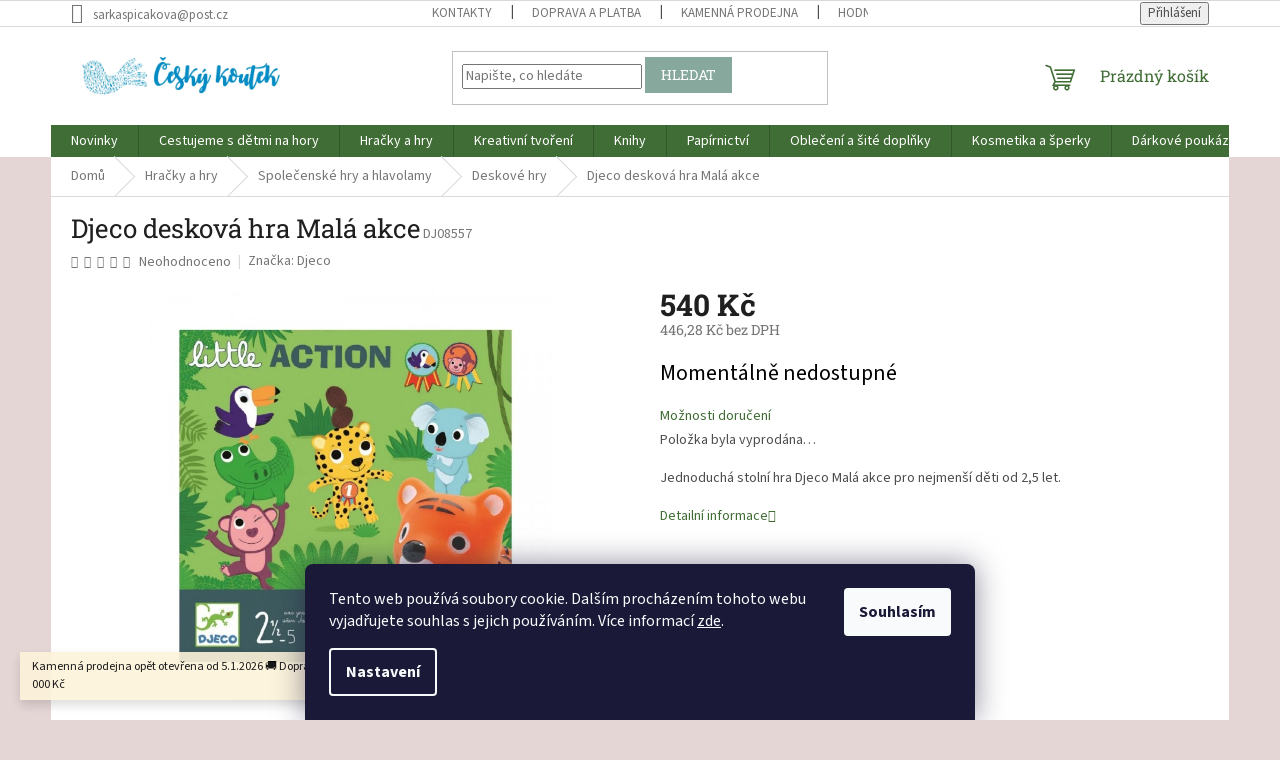

--- FILE ---
content_type: text/html; charset=utf-8
request_url: https://www.ceskykoutek.cz/djeco-deskova-hra-mala-akce/
body_size: 40463
content:
<!doctype html><html lang="cs" dir="ltr" class="header-background-light external-fonts-loaded"><head><meta charset="utf-8" /><meta name="viewport" content="width=device-width,initial-scale=1" /><title>Djeco desková hra Malá akce - Český koutek</title><link rel="preconnect" href="https://cdn.myshoptet.com" /><link rel="dns-prefetch" href="https://cdn.myshoptet.com" /><link rel="preload" href="https://cdn.myshoptet.com/prj/dist/master/cms/libs/jquery/jquery-1.11.3.min.js" as="script" /><link href="https://cdn.myshoptet.com/prj/dist/master/cms/templates/frontend_templates/shared/css/font-face/source-sans-3.css" rel="stylesheet"><link href="https://cdn.myshoptet.com/prj/dist/master/cms/templates/frontend_templates/shared/css/font-face/roboto-slab.css" rel="stylesheet"><link href="https://cdn.myshoptet.com/prj/dist/master/shop/dist/font-shoptet-11.css.62c94c7785ff2cea73b2.css" rel="stylesheet"><script>
dataLayer = [];
dataLayer.push({'shoptet' : {
    "pageId": 1214,
    "pageType": "productDetail",
    "currency": "CZK",
    "currencyInfo": {
        "decimalSeparator": ",",
        "exchangeRate": 1,
        "priceDecimalPlaces": 2,
        "symbol": "K\u010d",
        "symbolLeft": 0,
        "thousandSeparator": " "
    },
    "language": "cs",
    "projectId": 362536,
    "product": {
        "id": 3003,
        "guid": "cb5555f2-1d4b-11eb-b9d3-0cc47a6b4bcc",
        "hasVariants": false,
        "codes": [
            {
                "code": "DJ08557"
            }
        ],
        "code": "DJ08557",
        "name": "Djeco deskov\u00e1 hra Mal\u00e1 akce",
        "appendix": "",
        "weight": 0,
        "manufacturer": "Djeco",
        "manufacturerGuid": "1EF53337506D6FDCA43EDA0BA3DED3EE",
        "currentCategory": "Hra\u010dky a hry pro d\u011bti | Spole\u010densk\u00e9 hry a hlavolamy | Deskov\u00e9 hry",
        "currentCategoryGuid": "a68c4f41-d15c-11ee-a217-52a26b2cc824",
        "defaultCategory": "Hra\u010dky a hry pro d\u011bti | Spole\u010densk\u00e9 hry a hlavolamy | Deskov\u00e9 hry",
        "defaultCategoryGuid": "a68c4f41-d15c-11ee-a217-52a26b2cc824",
        "currency": "CZK",
        "priceWithVat": 540
    },
    "stocks": [
        {
            "id": "ext",
            "title": "Sklad",
            "isDeliveryPoint": 0,
            "visibleOnEshop": 1
        }
    ],
    "cartInfo": {
        "id": null,
        "freeShipping": false,
        "freeShippingFrom": 2000,
        "leftToFreeGift": {
            "formattedPrice": "0 K\u010d",
            "priceLeft": 0
        },
        "freeGift": false,
        "leftToFreeShipping": {
            "priceLeft": 2000,
            "dependOnRegion": 0,
            "formattedPrice": "2 000 K\u010d"
        },
        "discountCoupon": [],
        "getNoBillingShippingPrice": {
            "withoutVat": 0,
            "vat": 0,
            "withVat": 0
        },
        "cartItems": [],
        "taxMode": "ORDINARY"
    },
    "cart": [],
    "customer": {
        "priceRatio": 1,
        "priceListId": 1,
        "groupId": null,
        "registered": false,
        "mainAccount": false
    }
}});
dataLayer.push({'cookie_consent' : {
    "marketing": "denied",
    "analytics": "denied"
}});
document.addEventListener('DOMContentLoaded', function() {
    shoptet.consent.onAccept(function(agreements) {
        if (agreements.length == 0) {
            return;
        }
        dataLayer.push({
            'cookie_consent' : {
                'marketing' : (agreements.includes(shoptet.config.cookiesConsentOptPersonalisation)
                    ? 'granted' : 'denied'),
                'analytics': (agreements.includes(shoptet.config.cookiesConsentOptAnalytics)
                    ? 'granted' : 'denied')
            },
            'event': 'cookie_consent'
        });
    });
});
</script>
<meta property="og:type" content="website"><meta property="og:site_name" content="ceskykoutek.cz"><meta property="og:url" content="https://www.ceskykoutek.cz/djeco-deskova-hra-mala-akce/"><meta property="og:title" content="Djeco desková hra Malá akce - Český koutek"><meta name="author" content="Český koutek"><meta name="web_author" content="Shoptet.cz"><meta name="dcterms.rightsHolder" content="www.ceskykoutek.cz"><meta name="robots" content="index,follow"><meta property="og:image" content="https://cdn.myshoptet.com/usr/www.ceskykoutek.cz/user/shop/big/3003-2_djeco-deskova-hra-mala-akce.jpg?6435388e"><meta property="og:description" content="Djeco desková hra Malá akce"><meta name="description" content="Djeco desková hra Malá akce"><meta property="product:price:amount" content="540"><meta property="product:price:currency" content="CZK"><style>:root {--color-primary: #406D36;--color-primary-h: 109;--color-primary-s: 34%;--color-primary-l: 32%;--color-primary-hover: #406D36;--color-primary-hover-h: 109;--color-primary-hover-s: 34%;--color-primary-hover-l: 32%;--color-secondary: #E60300;--color-secondary-h: 1;--color-secondary-s: 100%;--color-secondary-l: 45%;--color-secondary-hover: #a91427;--color-secondary-hover-h: 352;--color-secondary-hover-s: 79%;--color-secondary-hover-l: 37%;--color-tertiary: #87a89d;--color-tertiary-h: 160;--color-tertiary-s: 16%;--color-tertiary-l: 59%;--color-tertiary-hover: #87a89d;--color-tertiary-hover-h: 160;--color-tertiary-hover-s: 16%;--color-tertiary-hover-l: 59%;--color-header-background: #e5d6d6;--template-font: "Source Sans 3";--template-headings-font: "Roboto Slab";--header-background-url: none;--cookies-notice-background: #1A1937;--cookies-notice-color: #F8FAFB;--cookies-notice-button-hover: #f5f5f5;--cookies-notice-link-hover: #27263f;--templates-update-management-preview-mode-content: "Náhled aktualizací šablony je aktivní pro váš prohlížeč."}</style>
    
    <link href="https://cdn.myshoptet.com/prj/dist/master/shop/dist/main-11.less.5a24dcbbdabfd189c152.css" rel="stylesheet" />
                <link href="https://cdn.myshoptet.com/prj/dist/master/shop/dist/mobile-header-v1-11.less.1ee105d41b5f713c21aa.css" rel="stylesheet" />
    
    <script>var shoptet = shoptet || {};</script>
    <script src="https://cdn.myshoptet.com/prj/dist/master/shop/dist/main-3g-header.js.27c4444ba5dd6be3416d.js"></script>
<!-- User include --><!-- api 427(81) html code header -->
<link rel="stylesheet" href="https://cdn.myshoptet.com/usr/api2.dklab.cz/user/documents/_doplnky/instagram/362536/9/362536_9.css" type="text/css" /><style>
        :root {
            --dklab-instagram-header-color: #000000;  
            --dklab-instagram-header-background: #DDDDDD;  
            --dklab-instagram-font-weight: 700;
            --dklab-instagram-font-size: 180%;
            --dklab-instagram-logoUrl: url(https://cdn.myshoptet.com/usr/api2.dklab.cz/user/documents/_doplnky/instagram/img/logo-duha.png); 
            --dklab-instagram-logo-size-width: 40px;
            --dklab-instagram-logo-size-height: 40px;                        
            --dklab-instagram-hover-content: 0;                        
            --dklab-instagram-padding: 0px;                        
            --dklab-instagram-border-color: #888888;
            
        }
        </style>
<!-- api 473(125) html code header -->

                <style>
                    #order-billing-methods .radio-wrapper[data-guid="0772bf47-c95d-11ed-90ab-b8ca3a6a5ac4"]:not(.cgapplepay), #order-billing-methods .radio-wrapper[data-guid="07815898-c95d-11ed-90ab-b8ca3a6a5ac4"]:not(.cggooglepay) {
                        display: none;
                    }
                </style>
                <script type="text/javascript">
                    document.addEventListener('DOMContentLoaded', function() {
                        if (getShoptetDataLayer('pageType') === 'billingAndShipping') {
                            
                try {
                    if (window.ApplePaySession && window.ApplePaySession.canMakePayments()) {
                        document.querySelector('#order-billing-methods .radio-wrapper[data-guid="0772bf47-c95d-11ed-90ab-b8ca3a6a5ac4"]').classList.add('cgapplepay');
                    }
                } catch (err) {} 
            
                            
                const cgBaseCardPaymentMethod = {
                        type: 'CARD',
                        parameters: {
                            allowedAuthMethods: ["PAN_ONLY", "CRYPTOGRAM_3DS"],
                            allowedCardNetworks: [/*"AMEX", "DISCOVER", "INTERAC", "JCB",*/ "MASTERCARD", "VISA"]
                        }
                };
                
                function cgLoadScript(src, callback)
                {
                    var s,
                        r,
                        t;
                    r = false;
                    s = document.createElement('script');
                    s.type = 'text/javascript';
                    s.src = src;
                    s.onload = s.onreadystatechange = function() {
                        if ( !r && (!this.readyState || this.readyState == 'complete') )
                        {
                            r = true;
                            callback();
                        }
                    };
                    t = document.getElementsByTagName('script')[0];
                    t.parentNode.insertBefore(s, t);
                } 
                
                function cgGetGoogleIsReadyToPayRequest() {
                    return Object.assign(
                        {},
                        {
                            apiVersion: 2,
                            apiVersionMinor: 0
                        },
                        {
                            allowedPaymentMethods: [cgBaseCardPaymentMethod]
                        }
                    );
                }

                function onCgGooglePayLoaded() {
                    let paymentsClient = new google.payments.api.PaymentsClient({environment: 'PRODUCTION'});
                    paymentsClient.isReadyToPay(cgGetGoogleIsReadyToPayRequest()).then(function(response) {
                        if (response.result) {
                            document.querySelector('#order-billing-methods .radio-wrapper[data-guid="07815898-c95d-11ed-90ab-b8ca3a6a5ac4"]').classList.add('cggooglepay');	 	 	 	 	 
                        }
                    })
                    .catch(function(err) {});
                }
                
                cgLoadScript('https://pay.google.com/gp/p/js/pay.js', onCgGooglePayLoaded);
            
                        }
                    });
                </script> 
                
<!-- api 690(337) html code header -->
<script>var ophWidgetData={"lang":"cs","link":"https:\/\/www.ceskykoutek.cz\/kontakty\/","logo":true,"turnOff":false,"expanded":false,"lunchShow":false,"checkHoliday":true,"showNextWeek":true,"showWidgetStart":"07:00","showWidgetEnd":"20:00","beforeOpenStore":0,"beforeCloseStore":0,"openingHours":[{"day":1,"openHour":"09:30","closeHour":"18:00","openPause":"","closePause":"","closed":false,"staticHourText":""},{"day":2,"openHour":"09:30","closeHour":"16:00","openPause":"","closePause":"","closed":false,"staticHourText":""},{"day":3,"openHour":"09:30","closeHour":"17:00","openPause":"","closePause":"","closed":false,"staticHourText":""},{"day":4,"openHour":"09:30","closeHour":"17:00","openPause":"","closePause":"","closed":false,"staticHourText":""},{"day":5,"openHour":"09:30","closeHour":"18:00","openPause":"","closePause":"","closed":false,"staticHourText":""},{"day":6,"openHour":"09:30","closeHour":"12:00","openPause":"","closePause":"","closed":false,"staticHourText":""},{"day":7,"openHour":"09:30","closeHour":"12:00","openPause":"","closePause":"","closed":true,"staticHourText":""}],"excludes":[{"date":"2024-12-27","openHour":"","closeHour":"","openPause":"","closePause":"","closed":true,"text":""},{"date":"2024-12-28","openHour":"","closeHour":"","openPause":"","closePause":"","closed":true,"text":""},{"date":"2024-12-30","openHour":"","closeHour":"","openPause":"","closePause":"","closed":true,"text":""},{"date":"2024-12-31","openHour":"","closeHour":"","openPause":"","closePause":"","closed":true,"text":""},{"date":"2025-01-02","openHour":"","closeHour":"","openPause":"","closePause":"","closed":true,"text":""},{"date":"2025-01-03","openHour":"","closeHour":"","openPause":"","closePause":"","closed":true,"text":""},{"date":"2025-01-04","openHour":"","closeHour":"","openPause":"","closePause":"","closed":true,"text":""}],"holidayList":["01-01","01-05","08-05","05-07","06-07","28-09","28-10","17-11","24-12","25-12","26-12"],"todayLongFormat":false,"logoFilemanager":"","colors":{"bg_header_color":"","bg_logo_color":"","bg_title_color":"","bg_preopen_color":"#008bc5","bg_open_color":"#008bc5","bg_pause_color":"#ff9800","bg_preclose_color":"#ff6f00","bg_close_color":"#e94b4b","color_exception_day":"#e94b4b"},"address":"\nProdejna: Ostru\u017enick\u00e1 19, Olomouc","icon":"icon-03","bottomPosition":0,"showDetailOnExpand":true,"disableDetail":false,"disableDetailTable":false,"hideOnMobile":false,"hideOnCheckout":false,"weekTurnOff":[],"directPosition":"ltr"}</script>
<!-- service 409(63) html code header -->
<style>
#filters h4{cursor:pointer;}[class~=slider-wrapper],[class~=filter-section]{padding-left:0;}#filters h4{padding-left:13.5pt;}[class~=filter-section],[class~=slider-wrapper]{padding-bottom:0 !important;}#filters h4:before{position:absolute;}#filters h4:before{left:0;}[class~=filter-section],[class~=slider-wrapper]{padding-right:0;}#filters h4{padding-bottom:9pt;}#filters h4{padding-right:13.5pt;}#filters > .slider-wrapper,[class~=slider-wrapper] > div,.filter-sections form,[class~=slider-wrapper][class~=filter-section] > div,.razeni > form{display:none;}#filters h4:before,#filters .otevreny h4:before{content:"\e911";}#filters h4{padding-top:9pt;}[class~=filter-section],[class~=slider-wrapper]{padding-top:0 !important;}[class~=filter-section]{border-top-width:0 !important;}[class~=filter-section]{border-top-style:none !important;}[class~=filter-section]{border-top-color:currentColor !important;}#filters .otevreny h4:before,#filters h4:before{font-family:shoptet;}#filters h4{position:relative;}#filters h4{margin-left:0 !important;}[class~=filter-section]{border-image:none !important;}#filters h4{margin-bottom:0 !important;}#filters h4{margin-right:0 !important;}#filters h4{margin-top:0 !important;}#filters h4{border-top-width:.0625pc;}#filters h4{border-top-style:solid;}#filters h4{border-top-color:#e0e0e0;}[class~=slider-wrapper]{max-width:none;}[class~=otevreny] form,.slider-wrapper.otevreny > div,[class~=slider-wrapper][class~=otevreny] > div,.otevreny form{display:block;}#filters h4{border-image:none;}[class~=param-filter-top]{margin-bottom:.9375pc;}[class~=otevreny] form{margin-bottom:15pt;}[class~=slider-wrapper]{color:inherit;}#filters .otevreny h4:before{-webkit-transform:rotate(180deg);}[class~=slider-wrapper],#filters h4:before{background:none;}#filters h4:before{-webkit-transform:rotate(90deg);}#filters h4:before{-moz-transform:rotate(90deg);}[class~=param-filter-top] form{display:block !important;}#filters h4:before{-o-transform:rotate(90deg);}#filters h4:before{-ms-transform:rotate(90deg);}#filters h4:before{transform:rotate(90deg);}#filters h4:before{font-size:.104166667in;}#filters .otevreny h4:before{-moz-transform:rotate(180deg);}#filters .otevreny h4:before{-o-transform:rotate(180deg);}#filters h4:before{top:36%;}#filters .otevreny h4:before{-ms-transform:rotate(180deg);}#filters h4:before{height:auto;}#filters h4:before{width:auto;}#filters .otevreny h4:before{transform:rotate(180deg);}
@media screen and (max-width: 767px) {
.param-filter-top{padding-top: 15px;}
}
#content .filters-wrapper > div:first-of-type, #footer .filters-wrapper > div:first-of-type {text-align: left;}
.template-11.one-column-body .content .filter-sections{padding-top: 15px; padding-bottom: 15px;}
</style>
<!-- service 427(81) html code header -->
<link rel="stylesheet" href="https://cdn.myshoptet.com/usr/api2.dklab.cz/user/documents/_doplnky/instagram/font/instagramplus.css" type="text/css" />

<!-- service 690(337) html code header -->
<link href="https://cdn.myshoptet.com/usr/mcore.myshoptet.com/user/documents/upload/addon01/ophWidget.min.css?v=1.6.9" rel="stylesheet" />


<!-- service 417(71) html code header -->
<style>
@media screen and (max-width: 767px) {
body.sticky-mobile:not(.paxio-merkur):not(.venus) .dropdown {display: none !important;}
body.sticky-mobile:not(.paxio-merkur):not(.venus) .languagesMenu{right: 98px; position: absolute;}
body.sticky-mobile:not(.paxio-merkur):not(.venus) .languagesMenu .caret{display: none !important;}
body.sticky-mobile:not(.paxio-merkur):not(.venus) .languagesMenu.open .languagesMenu__content {display: block;right: 0;left: auto;}
.template-12 #header .site-name {max-width: 40% !important;}
}
@media screen and (-ms-high-contrast: active), (-ms-high-contrast: none) {
.template-12 #header {position: fixed; width: 100%;}
.template-12 #content-wrapper.content-wrapper{padding-top: 80px;}
}
.sticky-mobile #header-image{display: none;}
@media screen and (max-width: 640px) {
.template-04.sticky-mobile #header-cart{position: fixed;top: 3px;right: 92px;}
.template-04.sticky-mobile #header-cart::before {font-size: 32px;}
.template-04.sticky-mobile #header-cart strong{display: none;}
}
@media screen and (min-width: 641px) {
.dklabGarnet #main-wrapper {overflow: visible !important;}
}
.dklabGarnet.sticky-mobile #logo img {top: 0 !important;}
@media screen and (min-width: 768px){
.top-navigation-bar .site-name {display: none;}
}
/*NOVÁ VERZE MOBILNÍ HLAVIČKY*/
@media screen and (max-width: 767px){
.scrolled-down body:not(.ordering-process):not(.search-window-visible) .top-navigation-bar {transform: none !important;}
.scrolled-down body:not(.ordering-process):not(.search-window-visible) #header .site-name {transform: none !important;}
.scrolled-down body:not(.ordering-process):not(.search-window-visible) #header .cart-count {transform: none !important;}
.scrolled-down #header {transform: none !important;}

body.template-11.mobile-header-version-1:not(.paxio-merkur):not(.venus) .top-navigation-bar .site-name{display: none !important;}
body.template-11.mobile-header-version-1:not(.paxio-merkur):not(.venus) #header .cart-count {top: -39px !important;position: absolute !important;}
.template-11.sticky-mobile.mobile-header-version-1 .responsive-tools > a[data-target="search"] {visibility: visible;}
.template-12.mobile-header-version-1 #header{position: fixed !important;}
.template-09.mobile-header-version-1.sticky-mobile .top-nav .subnav-left {visibility: visible;}
}

/*Disco*/
@media screen and (min-width: 768px){
.template-13:not(.jupiter) #header, .template-14 #header{position: sticky;top: 0;z-index: 8;}
.template-14.search-window-visible #header{z-index: 9999;}
body.navigation-hovered::before {z-index: 7;}
/*
.template-13 .top-navigation-bar{z-index: 10000;}
.template-13 .popup-widget {z-index: 10001;}
*/
.scrolled .template-13 #header, .scrolled .template-14 #header{box-shadow: 0 2px 10px rgba(0,0,0,0.1);}
.search-focused::before{z-index: 8;}
.top-navigation-bar{z-index: 9;position: relative;}
.paxio-merkur.top-navigation-menu-visible #header .search-form .form-control {z-index: 1;}
.paxio-merkur.top-navigation-menu-visible .search-form::before {z-index: 1;}
.scrolled .popup-widget.cart-widget {position: fixed;top: 68px !important;}

/* MERKUR */
.paxio-merkur.sticky-mobile.template-11 #oblibeneBtn{line-height: 70px !important;}
}


/* VENUS */
@media screen and (min-width: 768px){
.venus.sticky-mobile:not(.ordering-process) #header {position: fixed !important;width: 100%;transform: none !important;translate: none !important;box-shadow: 0 2px 10px rgba(0,0,0,0.1);visibility: visible !important;opacity: 1 !important;}
.venus.sticky-mobile:not(.ordering-process) .overall-wrapper{padding-top: 160px;}
.venus.sticky-mobile.type-index:not(.ordering-process) .overall-wrapper{padding-top: 85px;}
.venus.sticky-mobile:not(.ordering-process) #content-wrapper.content-wrapper {padding-top: 0 !important;}
}
@media screen and (max-width: 767px){
.template-14 .top-navigation-bar > .site-name{display: none !important;}
.template-14 #header .header-top .header-top-wrapper .site-name{margin: 0;}
}
/* JUPITER */
@media screen and (max-width: 767px){
.scrolled-down body.jupiter:not(.ordering-process):not(.search-window-visible) #header .site-name {-webkit-transform: translateX(-50%) !important;transform: translateX(-50%) !important;}
}
@media screen and (min-width: 768px){
.jupiter.sticky-header #header::after{display: none;}
.jupiter.sticky-header #header{position: fixed; top: 0; width: 100%;z-index: 99;}
.jupiter.sticky-header.ordering-process #header{position: relative;}
.jupiter.sticky-header .overall-wrapper{padding-top: 182px;}
.jupiter.sticky-header.ordering-process .overall-wrapper{padding-top: 0;}
.jupiter.sticky-header #header .header-top {height: 80px;}
}
</style>
<!-- service 425(79) html code header -->
<style>
.hodnoceni:before{content: "Jak o nás mluví zákazníci";}
.hodnoceni.svk:before{content: "Ako o nás hovoria zákazníci";}
.hodnoceni.hun:before{content: "Mit mondanak rólunk a felhasználók";}
.hodnoceni.pl:before{content: "Co mówią o nas klienci";}
.hodnoceni.eng:before{content: "Customer reviews";}
.hodnoceni.de:before{content: "Was unsere Kunden über uns denken";}
.hodnoceni.ro:before{content: "Ce spun clienții despre noi";}
.hodnoceni{margin: 20px auto;}
body:not(.paxio-merkur):not(.venus):not(.jupiter) .hodnoceni .vote-wrap {border: 0 !important;width: 24.5%;flex-basis: 25%;padding: 10px 20px !important;display: inline-block;margin: 0;vertical-align: top;}
.multiple-columns-body #content .hodnoceni .vote-wrap {width: 49%;flex-basis: 50%;}
.hodnoceni .votes-wrap {display: block; border: 1px solid #f7f7f7;margin: 0;width: 100%;max-width: none;padding: 10px 0; background: #fff;}
.hodnoceni .vote-wrap:nth-child(n+5){display: none !important;}
.hodnoceni:before{display: block;font-size: 18px;padding: 10px 20px;background: #fcfcfc;}
.sidebar .hodnoceni .vote-pic, .sidebar .hodnoceni .vote-initials{display: block;}
.sidebar .hodnoceni .vote-wrap, #column-l #column-l-in .hodnoceni .vote-wrap {width: 100% !important; display: block;}
.hodnoceni > a{display: block;text-align: right;padding-top: 6px;}
.hodnoceni > a:after{content: "››";display: inline-block;margin-left: 2px;}
.sidebar .hodnoceni:before, #column-l #column-l-in .hodnoceni:before {background: none !important; padding-left: 0 !important;}
.template-10 .hodnoceni{max-width: 952px !important;}
.page-detail .hodnoceni > a{font-size: 14px;}
.page-detail .hodnoceni{margin-bottom: 30px;}
@media screen and (min-width: 992px) and (max-width: 1199px) {
.hodnoceni .vote-rating{display: block;}
.hodnoceni .vote-time{display: block;margin-top: 3px;}
.hodnoceni .vote-delimeter{display: none;}
}
@media screen and (max-width: 991px) {
body:not(.paxio-merkur):not(.venus):not(.jupiter) .hodnoceni .vote-wrap {width: 49%;flex-basis: 50%;}
.multiple-columns-body #content .hodnoceni .vote-wrap {width: 99%;flex-basis: 100%;}
}
@media screen and (max-width: 767px) {
body:not(.paxio-merkur):not(.venus):not(.jupiter) .hodnoceni .vote-wrap {width: 99%;flex-basis: 100%;}
}
.home #main-product .hodnoceni{margin: 0 0 60px 0;}
.hodnoceni .votes-wrap.admin-response{display: none !important;}
.hodnoceni .vote-pic {width: 100px;}
.hodnoceni .vote-delimeter{display: none;}
.hodnoceni .vote-rating{display: block;}
.hodnoceni .vote-time {display: block;margin-top: 5px;}
@media screen and (min-width: 768px){
.template-12 .hodnoceni{max-width: 747px; margin-left: auto; margin-right: auto;}
}
@media screen and (min-width: 992px){
.template-12 .hodnoceni{max-width: 972px;}
}
@media screen and (min-width: 1200px){
.template-12 .hodnoceni{max-width: 1418px;}
}
.template-14 .hodnoceni .vote-initials{margin: 0 auto;}
.vote-pic img::before {display: none;}
.hodnoceni + .hodnoceni {display: none;}
</style>
<!-- project html code header -->
<!-- Global site tag (gtag.js) - Google Analytics -->
<script async src="https://www.googletagmanager.com/gtag/js?id=UA-180725772-1"></script>
<script>
  window.dataLayer = window.dataLayer || [];
  function gtag(){dataLayer.push(arguments);}
  gtag('js', new Date());

  gtag('config', 'UA-180725772-1');
</script>
<meta name="facebook-domain-verification" content="lzw012yu8tzvfp55koip6qbrobllne" />
<script>
    var mobileBreadcrumbs = true;
</script>
<style>
#footer .site-name {
  display: none;
}
.custom-footer {
	padding-left: 0;
}
@media (max-width: 991px) {
	.breadcrumbs {
    display: flex;
    flex-wrap: wrap;
    margin-left: -10px;
    margin-right: -10px;
    margin-bottom: -10px;
	}
  .breadcrumbs .navigation-bullet {
    display: inline-block;
    margin: 0 5px;
	}
  .breadcrumbs a {
  	text-decoration: underline;
  }
}
@media (min-width: 1200px) {
	.custom-footer>div.custom-footer__newsletter {
    width: 25%;
	}
}
.recenzeLink {
	font-size: 16px;
}
.recenzeLink a {
	color: #815E80;
  text-decoration: underline;
  font-weight: bold;
}
.recenzeLink a:hover {
	text-decoration: none;
}
.hpHodnoceni {
	background-color: #fff;
  padding-bottom: 20px;
  padding-top: 20px;
  margin-bottom: 38px;
}
@media (max-width: 767px) {
  .hpHodnoceni,
  .homepage-box.welcome-wrapper{
    margin-bottom: 0;
  }
}
.hpHodnoceni .vote-wrap:nth-child(n+5) {
	display: none;
}
.hpHodnoceni .votes-wrap {
  margin-left: -10px;
  margin-right: -10px;
  margin-top: 18px;
  margin-bottom: 18px;
  width: 100%;
  max-width: 100%;
  display: flex;
  flex-wrap: wrap;
}
.hpHodnoceni .votes-wrap > .vote-wrap {
  width: 25%;
  border: none;
  padding: 0 10px;
  order: 2;
}
@media (max-width: 767px) {
  .hpHodnoceni .votes-wrap > .vote-wrap {
    width: 100%;
  }
}
.hpHodnoceni .votes-wrap > .vote-wrap.text {
	order: 1;
}
.hpHodnoceni > div {
  display: flex;
  flex-direction: column;
}
.hpHodnoceni > div > div:last-child {
  display: flex;
  justify-content: flex-end;
}
.latest-contribution-box {
	display: none;
}
.hpHodnoceni .votes-wrap.admin-response {
	display: none;
}
.hpHodnoceni > div > div:last-child a:hover {
	text-decoration: underline;
}
</style>

<!-- /User include --><link rel="shortcut icon" href="/favicon.ico" type="image/x-icon" /><link rel="canonical" href="https://www.ceskykoutek.cz/djeco-deskova-hra-mala-akce/" /><style>/* custom background */@media (min-width: 992px) {body {background-color: #e5d6d6 ;background-position: left top;background-repeat: repeat !important;background-attachment: scroll;}}</style>    <!-- Global site tag (gtag.js) - Google Analytics -->
    <script async src="https://www.googletagmanager.com/gtag/js?id=G-QL9FW6DMTG"></script>
    <script>
        
        window.dataLayer = window.dataLayer || [];
        function gtag(){dataLayer.push(arguments);}
        

                    console.debug('default consent data');

            gtag('consent', 'default', {"ad_storage":"denied","analytics_storage":"denied","ad_user_data":"denied","ad_personalization":"denied","wait_for_update":500});
            dataLayer.push({
                'event': 'default_consent'
            });
        
        gtag('js', new Date());

        
                gtag('config', 'G-QL9FW6DMTG', {"groups":"GA4","send_page_view":false,"content_group":"productDetail","currency":"CZK","page_language":"cs"});
        
        
        
        
        
        
                    gtag('event', 'page_view', {"send_to":"GA4","page_language":"cs","content_group":"productDetail","currency":"CZK"});
        
                gtag('set', 'currency', 'CZK');

        gtag('event', 'view_item', {
            "send_to": "UA",
            "items": [
                {
                    "id": "DJ08557",
                    "name": "Djeco deskov\u00e1 hra Mal\u00e1 akce",
                    "category": "Hra\u010dky a hry pro d\u011bti \/ Spole\u010densk\u00e9 hry a hlavolamy \/ Deskov\u00e9 hry",
                                        "brand": "Djeco",
                                                            "price": 446.28
                }
            ]
        });
        
        
        
        
        
                    gtag('event', 'view_item', {"send_to":"GA4","page_language":"cs","content_group":"productDetail","value":446.27999999999997,"currency":"CZK","items":[{"item_id":"DJ08557","item_name":"Djeco deskov\u00e1 hra Mal\u00e1 akce","item_brand":"Djeco","item_category":"Hra\u010dky a hry pro d\u011bti","item_category2":"Spole\u010densk\u00e9 hry a hlavolamy","item_category3":"Deskov\u00e9 hry","price":446.27999999999997,"quantity":1,"index":0}]});
        
        
        
        
        
        
        
        document.addEventListener('DOMContentLoaded', function() {
            if (typeof shoptet.tracking !== 'undefined') {
                for (var id in shoptet.tracking.bannersList) {
                    gtag('event', 'view_promotion', {
                        "send_to": "UA",
                        "promotions": [
                            {
                                "id": shoptet.tracking.bannersList[id].id,
                                "name": shoptet.tracking.bannersList[id].name,
                                "position": shoptet.tracking.bannersList[id].position
                            }
                        ]
                    });
                }
            }

            shoptet.consent.onAccept(function(agreements) {
                if (agreements.length !== 0) {
                    console.debug('gtag consent accept');
                    var gtagConsentPayload =  {
                        'ad_storage': agreements.includes(shoptet.config.cookiesConsentOptPersonalisation)
                            ? 'granted' : 'denied',
                        'analytics_storage': agreements.includes(shoptet.config.cookiesConsentOptAnalytics)
                            ? 'granted' : 'denied',
                                                                                                'ad_user_data': agreements.includes(shoptet.config.cookiesConsentOptPersonalisation)
                            ? 'granted' : 'denied',
                        'ad_personalization': agreements.includes(shoptet.config.cookiesConsentOptPersonalisation)
                            ? 'granted' : 'denied',
                        };
                    console.debug('update consent data', gtagConsentPayload);
                    gtag('consent', 'update', gtagConsentPayload);
                    dataLayer.push(
                        { 'event': 'update_consent' }
                    );
                }
            });
        });
    </script>
</head><body class="desktop id-1214 in-deskove-hry template-11 type-product type-detail one-column-body columns-mobile-2 columns-3 ums_forms_redesign--off ums_a11y_category_page--on ums_discussion_rating_forms--off ums_flags_display_unification--on ums_a11y_login--on mobile-header-version-1"><noscript>
    <style>
        #header {
            padding-top: 0;
            position: relative !important;
            top: 0;
        }
        .header-navigation {
            position: relative !important;
        }
        .overall-wrapper {
            margin: 0 !important;
        }
        body:not(.ready) {
            visibility: visible !important;
        }
    </style>
    <div class="no-javascript">
        <div class="no-javascript__title">Musíte změnit nastavení vašeho prohlížeče</div>
        <div class="no-javascript__text">Podívejte se na: <a href="https://www.google.com/support/bin/answer.py?answer=23852">Jak povolit JavaScript ve vašem prohlížeči</a>.</div>
        <div class="no-javascript__text">Pokud používáte software na blokování reklam, může být nutné povolit JavaScript z této stránky.</div>
        <div class="no-javascript__text">Děkujeme.</div>
    </div>
</noscript>

        <div id="fb-root"></div>
        <script>
            window.fbAsyncInit = function() {
                FB.init({
                    autoLogAppEvents : true,
                    xfbml            : true,
                    version          : 'v24.0'
                });
            };
        </script>
        <script async defer crossorigin="anonymous" src="https://connect.facebook.net/cs_CZ/sdk.js#xfbml=1&version=v24.0"></script>    <div class="siteCookies siteCookies--bottom siteCookies--dark js-siteCookies" role="dialog" data-testid="cookiesPopup" data-nosnippet>
        <div class="siteCookies__form">
            <div class="siteCookies__content">
                <div class="siteCookies__text">
                    Tento web používá soubory cookie. Dalším procházením tohoto webu vyjadřujete souhlas s jejich používáním. Více informací <a href="https://362536.myshoptet.com/podminky-ochrany-osobnich-udaju/" target="\">zde</a>.
                </div>
                <p class="siteCookies__links">
                    <button class="siteCookies__link js-cookies-settings" aria-label="Nastavení cookies" data-testid="cookiesSettings">Nastavení</button>
                </p>
            </div>
            <div class="siteCookies__buttonWrap">
                                <button class="siteCookies__button js-cookiesConsentSubmit" value="all" aria-label="Přijmout cookies" data-testid="buttonCookiesAccept">Souhlasím</button>
            </div>
        </div>
        <script>
            document.addEventListener("DOMContentLoaded", () => {
                const siteCookies = document.querySelector('.js-siteCookies');
                document.addEventListener("scroll", shoptet.common.throttle(() => {
                    const st = document.documentElement.scrollTop;
                    if (st > 1) {
                        siteCookies.classList.add('siteCookies--scrolled');
                    } else {
                        siteCookies.classList.remove('siteCookies--scrolled');
                    }
                }, 100));
            });
        </script>
    </div>
<a href="#content" class="skip-link sr-only">Přejít na obsah</a><div class="overall-wrapper"><div class="site-msg information"><div class="container"><div class="text">Kamenná prodejna opět otevřena od 5.1.2026 🚚 Doprava zdarma při nákupu nad 2 000 Kč</div><div class="close js-close-information-msg"></div></div></div><div class="user-action"><div class="container">
    <div class="user-action-in">
                    <div id="login" class="user-action-login popup-widget login-widget" role="dialog" aria-labelledby="loginHeading">
        <div class="popup-widget-inner">
                            <h2 id="loginHeading">Přihlášení k vašemu účtu</h2><div id="customerLogin"><form action="/action/Customer/Login/" method="post" id="formLoginIncluded" class="csrf-enabled formLogin" data-testid="formLogin"><input type="hidden" name="referer" value="" /><div class="form-group"><div class="input-wrapper email js-validated-element-wrapper no-label"><input type="email" name="email" class="form-control" autofocus placeholder="E-mailová adresa (např. jan@novak.cz)" data-testid="inputEmail" autocomplete="email" required /></div></div><div class="form-group"><div class="input-wrapper password js-validated-element-wrapper no-label"><input type="password" name="password" class="form-control" placeholder="Heslo" data-testid="inputPassword" autocomplete="current-password" required /><span class="no-display">Nemůžete vyplnit toto pole</span><input type="text" name="surname" value="" class="no-display" /></div></div><div class="form-group"><div class="login-wrapper"><button type="submit" class="btn btn-secondary btn-text btn-login" data-testid="buttonSubmit">Přihlásit se</button><div class="password-helper"><a href="/registrace/" data-testid="signup" rel="nofollow">Nová registrace</a><a href="/klient/zapomenute-heslo/" rel="nofollow">Zapomenuté heslo</a></div></div></div></form>
</div>                    </div>
    </div>

                            <div id="cart-widget" class="user-action-cart popup-widget cart-widget loader-wrapper" data-testid="popupCartWidget" role="dialog" aria-hidden="true">
    <div class="popup-widget-inner cart-widget-inner place-cart-here">
        <div class="loader-overlay">
            <div class="loader"></div>
        </div>
    </div>

    <div class="cart-widget-button">
        <a href="/kosik/" class="btn btn-conversion" id="continue-order-button" rel="nofollow" data-testid="buttonNextStep">Pokračovat do košíku</a>
    </div>
</div>
            </div>
</div>
</div><div class="top-navigation-bar" data-testid="topNavigationBar">

    <div class="container">

        <div class="top-navigation-contacts">
            <strong>Zákaznická podpora:</strong><a href="mailto:sarkaspicakova@post.cz" class="project-email" data-testid="contactboxEmail"><span>sarkaspicakova@post.cz</span></a>        </div>

                            <div class="top-navigation-menu">
                <div class="top-navigation-menu-trigger"></div>
                <ul class="top-navigation-bar-menu">
                                            <li class="top-navigation-menu-item-29">
                            <a href="/kontakty/">Kontakty</a>
                        </li>
                                            <li class="top-navigation-menu-item-27">
                            <a href="/doprava-a-platba/">Doprava a platba</a>
                        </li>
                                            <li class="top-navigation-menu-item-691">
                            <a href="/kamenna-prodejna/">Kamenná prodejna</a>
                        </li>
                                            <li class="top-navigation-menu-item--51">
                            <a href="/hodnoceni-obchodu/">Hodnocení obchodu</a>
                        </li>
                                            <li class="top-navigation-menu-item-915">
                            <a href="/nas-pribeh/">Náš příběh o vzniku Českého koutku</a>
                        </li>
                                            <li class="top-navigation-menu-item-682">
                            <a href="/nase-novinky/">Novinky a aktuální informace</a>
                        </li>
                                            <li class="top-navigation-menu-item-975">
                            <a href="/vraceni-nebo-reklamace-zbozi/">Vrácení nebo reklamace zboží</a>
                        </li>
                                            <li class="top-navigation-menu-item-39">
                            <a href="/obchodni-podminky/">Obchodní podmínky</a>
                        </li>
                                            <li class="top-navigation-menu-item-862">
                            <a href="/podminky-ochrany-osobnich-udaju/">Podmínky ochrany osobních údajů</a>
                        </li>
                                            <li class="top-navigation-menu-item-1123">
                            <a href="/baleni-objednavek-a-expedice/">Balení objednávek a expedice</a>
                        </li>
                                    </ul>
                <ul class="top-navigation-bar-menu-helper"></ul>
            </div>
        
        <div class="top-navigation-tools">
            <div class="responsive-tools">
                <a href="#" class="toggle-window" data-target="search" aria-label="Hledat" data-testid="linkSearchIcon"></a>
                                                            <a href="#" class="toggle-window" data-target="login"></a>
                                                    <a href="#" class="toggle-window" data-target="navigation" aria-label="Menu" data-testid="hamburgerMenu"></a>
            </div>
                        <button class="top-nav-button top-nav-button-login toggle-window" type="button" data-target="login" aria-haspopup="dialog" aria-controls="login" aria-expanded="false" data-testid="signin"><span>Přihlášení</span></button>        </div>

    </div>

</div>
<header id="header"><div class="container navigation-wrapper">
    <div class="header-top">
        <div class="site-name-wrapper">
            <div class="site-name"><a href="/" data-testid="linkWebsiteLogo"><img src="https://cdn.myshoptet.com/usr/www.ceskykoutek.cz/user/logos/logo_v_barve_008bc5.png" alt="Český koutek" fetchpriority="low" /></a></div>        </div>
        <div class="search" itemscope itemtype="https://schema.org/WebSite">
            <meta itemprop="headline" content="Deskové hry"/><meta itemprop="url" content="https://www.ceskykoutek.cz"/><meta itemprop="text" content="Djeco desková hra Malá akce"/>            <form action="/action/ProductSearch/prepareString/" method="post"
    id="formSearchForm" class="search-form compact-form js-search-main"
    itemprop="potentialAction" itemscope itemtype="https://schema.org/SearchAction" data-testid="searchForm">
    <fieldset>
        <meta itemprop="target"
            content="https://www.ceskykoutek.cz/vyhledavani/?string={string}"/>
        <input type="hidden" name="language" value="cs"/>
        
            
<input
    type="search"
    name="string"
        class="query-input form-control search-input js-search-input"
    placeholder="Napište, co hledáte"
    autocomplete="off"
    required
    itemprop="query-input"
    aria-label="Vyhledávání"
    data-testid="searchInput"
>
            <button type="submit" class="btn btn-default" data-testid="searchBtn">Hledat</button>
        
    </fieldset>
</form>
        </div>
        <div class="navigation-buttons">
                
    <a href="/kosik/" class="btn btn-icon toggle-window cart-count" data-target="cart" data-hover="true" data-redirect="true" data-testid="headerCart" rel="nofollow" aria-haspopup="dialog" aria-expanded="false" aria-controls="cart-widget">
        
                <span class="sr-only">Nákupní košík</span>
        
            <span class="cart-price visible-lg-inline-block" data-testid="headerCartPrice">
                                    Prázdný košík                            </span>
        
    
            </a>
        </div>
    </div>
    <nav id="navigation" aria-label="Hlavní menu" data-collapsible="true"><div class="navigation-in menu"><ul class="menu-level-1" role="menubar" data-testid="headerMenuItems"><li class="menu-item-987" role="none"><a href="/novinky/" data-testid="headerMenuItem" role="menuitem" aria-expanded="false"><b>Novinky</b></a></li>
<li class="menu-item-1093" role="none"><a href="/cestujeme-s-detmi-na-hory/" data-testid="headerMenuItem" role="menuitem" aria-expanded="false"><b>Cestujeme s dětmi na hory</b></a></li>
<li class="menu-item-721 ext" role="none"><a href="/hracky-a-hry-pro-deti/" data-testid="headerMenuItem" role="menuitem" aria-haspopup="true" aria-expanded="false"><b>Hračky a hry</b><span class="submenu-arrow"></span></a><ul class="menu-level-2" aria-label="Hračky a hry" tabindex="-1" role="menu"><li class="menu-item-1043 has-third-level" role="none"><a href="/hracky-podle-veku/" class="menu-image" data-testid="headerMenuItem" tabindex="-1" aria-hidden="true"><img src="data:image/svg+xml,%3Csvg%20width%3D%22140%22%20height%3D%22100%22%20xmlns%3D%22http%3A%2F%2Fwww.w3.org%2F2000%2Fsvg%22%3E%3C%2Fsvg%3E" alt="" aria-hidden="true" width="140" height="100"  data-src="https://cdn.myshoptet.com/usr/www.ceskykoutek.cz/user/categories/thumb/aut1.jpg" fetchpriority="low" /></a><div><a href="/hracky-podle-veku/" data-testid="headerMenuItem" role="menuitem"><span>Hračky podle věku</span></a>
                                                    <ul class="menu-level-3" role="menu">
                                                                    <li class="menu-item-766" role="none">
                                        <a href="/hracky-a-doplnky-pro-miminka/" data-testid="headerMenuItem" role="menuitem">
                                            Hračky a doplňky pro miminka</a>,                                    </li>
                                                                    <li class="menu-item-1049" role="none">
                                        <a href="/hracky-pro-deti-od-1-roku/" data-testid="headerMenuItem" role="menuitem">
                                            Hračky pro děti od 1 roku</a>,                                    </li>
                                                                    <li class="menu-item-1052" role="none">
                                        <a href="/hracky-pro-deti-od-2-let/" data-testid="headerMenuItem" role="menuitem">
                                            Hračky pro děti od 2 let</a>,                                    </li>
                                                                    <li class="menu-item-1070" role="none">
                                        <a href="/hracky-pro-deti-od-3-let/" data-testid="headerMenuItem" role="menuitem">
                                            Hračky pro děti od 3 let</a>,                                    </li>
                                                                    <li class="menu-item-1073" role="none">
                                        <a href="/hracky-pro-deti-od-4-let/" data-testid="headerMenuItem" role="menuitem">
                                            Hračky pro děti od 4 let</a>,                                    </li>
                                                                    <li class="menu-item-1076" role="none">
                                        <a href="/hracky-pro-deti-od-5-let/" data-testid="headerMenuItem" role="menuitem">
                                            Hračky pro děti od 5 let</a>,                                    </li>
                                                                    <li class="menu-item-1079" role="none">
                                        <a href="/hracky-pro-deti-od-6-do-8-let/" data-testid="headerMenuItem" role="menuitem">
                                            Hračky pro děti od 6 do 8 let</a>,                                    </li>
                                                                    <li class="menu-item-1082" role="none">
                                        <a href="/hracky-pro-deti-od-8-do-99-let/" data-testid="headerMenuItem" role="menuitem">
                                            Hračky pro děti od 8 do 99 let</a>                                    </li>
                                                            </ul>
                        </div></li><li class="menu-item-1085" role="none"><a href="/kousatka--chrastitka--klipy-pro-miminka/" class="menu-image" data-testid="headerMenuItem" tabindex="-1" aria-hidden="true"><img src="data:image/svg+xml,%3Csvg%20width%3D%22140%22%20height%3D%22100%22%20xmlns%3D%22http%3A%2F%2Fwww.w3.org%2F2000%2Fsvg%22%3E%3C%2Fsvg%3E" alt="" aria-hidden="true" width="140" height="100"  data-src="https://cdn.myshoptet.com/usr/www.ceskykoutek.cz/user/categories/thumb/hry2.jpg" fetchpriority="low" /></a><div><a href="/kousatka--chrastitka--klipy-pro-miminka/" data-testid="headerMenuItem" role="menuitem"><span>Kousátka, chrastítka, klipy pro miminka</span></a>
                        </div></li><li class="menu-item-687" role="none"><a href="/manasci-a-latkove-hracky/" class="menu-image" data-testid="headerMenuItem" tabindex="-1" aria-hidden="true"><img src="data:image/svg+xml,%3Csvg%20width%3D%22140%22%20height%3D%22100%22%20xmlns%3D%22http%3A%2F%2Fwww.w3.org%2F2000%2Fsvg%22%3E%3C%2Fsvg%3E" alt="" aria-hidden="true" width="140" height="100"  data-src="https://cdn.myshoptet.com/usr/www.ceskykoutek.cz/user/categories/thumb/much1.jpg" fetchpriority="low" /></a><div><a href="/manasci-a-latkove-hracky/" data-testid="headerMenuItem" role="menuitem"><span>Maňásci a látkové hračky</span></a>
                        </div></li><li class="menu-item-730" role="none"><a href="/promitaci-pohadky-a-pohadky-stinosvet/" class="menu-image" data-testid="headerMenuItem" tabindex="-1" aria-hidden="true"><img src="data:image/svg+xml,%3Csvg%20width%3D%22140%22%20height%3D%22100%22%20xmlns%3D%22http%3A%2F%2Fwww.w3.org%2F2000%2Fsvg%22%3E%3C%2Fsvg%3E" alt="" aria-hidden="true" width="140" height="100"  data-src="https://cdn.myshoptet.com/usr/www.ceskykoutek.cz/user/categories/thumb/kar1.jpg" fetchpriority="low" /></a><div><a href="/promitaci-pohadky-a-pohadky-stinosvet/" data-testid="headerMenuItem" role="menuitem"><span>Promítací baterky a pohádky Stínosvět</span></a>
                        </div></li><li class="menu-item-879 has-third-level" role="none"><a href="/drevene-hracky-stavebnice-a-zviratka/" class="menu-image" data-testid="headerMenuItem" tabindex="-1" aria-hidden="true"><img src="data:image/svg+xml,%3Csvg%20width%3D%22140%22%20height%3D%22100%22%20xmlns%3D%22http%3A%2F%2Fwww.w3.org%2F2000%2Fsvg%22%3E%3C%2Fsvg%3E" alt="" aria-hidden="true" width="140" height="100"  data-src="https://cdn.myshoptet.com/usr/www.ceskykoutek.cz/user/categories/thumb/zat1.jpg" fetchpriority="low" /></a><div><a href="/drevene-hracky-stavebnice-a-zviratka/" data-testid="headerMenuItem" role="menuitem"><span>Dřevěné hračky, stavebnice a zvířátka</span></a>
                                                    <ul class="menu-level-3" role="menu">
                                                                    <li class="menu-item-1229" role="none">
                                        <a href="/motoricke-hracky/" data-testid="headerMenuItem" role="menuitem">
                                            Motorické hračky</a>,                                    </li>
                                                                    <li class="menu-item-1293" role="none">
                                        <a href="/smyslove-a-senzoricke-hracky/" data-testid="headerMenuItem" role="menuitem">
                                            Smyslové a senzorické hračky</a>,                                    </li>
                                                                    <li class="menu-item-1235" role="none">
                                        <a href="/skladaci-veze-a-kostky/" data-testid="headerMenuItem" role="menuitem">
                                            Skládací věže a kostky</a>,                                    </li>
                                                                    <li class="menu-item-1238" role="none">
                                        <a href="/stavebnice-a-mozaiky/" data-testid="headerMenuItem" role="menuitem">
                                            Stavebnice a mozaiky</a>,                                    </li>
                                                                    <li class="menu-item-1241" role="none">
                                        <a href="/drevena-zviratka/" data-testid="headerMenuItem" role="menuitem">
                                            Dřevěná zvířátka</a>,                                    </li>
                                                                    <li class="menu-item-1244" role="none">
                                        <a href="/tahaci-hracky/" data-testid="headerMenuItem" role="menuitem">
                                            Tahací hračky</a>,                                    </li>
                                                                    <li class="menu-item-1247" role="none">
                                        <a href="/edukativni-hracky/" data-testid="headerMenuItem" role="menuitem">
                                            Edukativní hračky</a>,                                    </li>
                                                                    <li class="menu-item-1250" role="none">
                                        <a href="/balancni-hracky/" data-testid="headerMenuItem" role="menuitem">
                                            Balanční hračky</a>,                                    </li>
                                                                    <li class="menu-item-1253" role="none">
                                        <a href="/drevene-potraviny/" data-testid="headerMenuItem" role="menuitem">
                                            Dřevěné potraviny</a>,                                    </li>
                                                                    <li class="menu-item-1256" role="none">
                                        <a href="/sroubovani-a-drevene-vkladacky/" data-testid="headerMenuItem" role="menuitem">
                                            Šroubování a dřevěné vkládačky</a>,                                    </li>
                                                                    <li class="menu-item-1259" role="none">
                                        <a href="/zatloukacky-a-chytani-rybicek/" data-testid="headerMenuItem" role="menuitem">
                                            Zatloukačky a chytání rybiček</a>,                                    </li>
                                                                    <li class="menu-item-1262" role="none">
                                        <a href="/labyrinty-a-provlekani/" data-testid="headerMenuItem" role="menuitem">
                                            Labyrinty a provlékání</a>,                                    </li>
                                                                    <li class="menu-item-1264" role="none">
                                        <a href="/drevene-naradi-pro-deti/" data-testid="headerMenuItem" role="menuitem">
                                            Dřevěné nářadí pro děti</a>                                    </li>
                                                            </ul>
                        </div></li><li class="menu-item-686" role="none"><a href="/auta--letadla--lode--vlaky/" class="menu-image" data-testid="headerMenuItem" tabindex="-1" aria-hidden="true"><img src="data:image/svg+xml,%3Csvg%20width%3D%22140%22%20height%3D%22100%22%20xmlns%3D%22http%3A%2F%2Fwww.w3.org%2F2000%2Fsvg%22%3E%3C%2Fsvg%3E" alt="" aria-hidden="true" width="140" height="100"  data-src="https://cdn.myshoptet.com/usr/www.ceskykoutek.cz/user/categories/thumb/det1.jpg" fetchpriority="low" /></a><div><a href="/auta--letadla--lode--vlaky/" data-testid="headerMenuItem" role="menuitem"><span>Auta, letadla, lodě, vlaky</span></a>
                        </div></li><li class="menu-item-778" role="none"><a href="/magnety/" class="menu-image" data-testid="headerMenuItem" tabindex="-1" aria-hidden="true"><img src="data:image/svg+xml,%3Csvg%20width%3D%22140%22%20height%3D%22100%22%20xmlns%3D%22http%3A%2F%2Fwww.w3.org%2F2000%2Fsvg%22%3E%3C%2Fsvg%3E" alt="" aria-hidden="true" width="140" height="100"  data-src="https://cdn.myshoptet.com/usr/www.ceskykoutek.cz/user/categories/thumb/mag5.jpg" fetchpriority="low" /></a><div><a href="/magnety/" data-testid="headerMenuItem" role="menuitem"><span>Magnety</span></a>
                        </div></li><li class="menu-item-787" role="none"><a href="/destniky--kabelky--batuzky/" class="menu-image" data-testid="headerMenuItem" tabindex="-1" aria-hidden="true"><img src="data:image/svg+xml,%3Csvg%20width%3D%22140%22%20height%3D%22100%22%20xmlns%3D%22http%3A%2F%2Fwww.w3.org%2F2000%2Fsvg%22%3E%3C%2Fsvg%3E" alt="" aria-hidden="true" width="140" height="100"  data-src="https://cdn.myshoptet.com/usr/www.ceskykoutek.cz/user/categories/thumb/des1.jpg" fetchpriority="low" /></a><div><a href="/destniky--kabelky--batuzky/" data-testid="headerMenuItem" role="menuitem"><span>Dětské deštníky, kabelky, batůžky</span></a>
                        </div></li><li class="menu-item-769 has-third-level" role="none"><a href="/spolecenske-hry-a-hlavolamy/" class="menu-image" data-testid="headerMenuItem" tabindex="-1" aria-hidden="true"><img src="data:image/svg+xml,%3Csvg%20width%3D%22140%22%20height%3D%22100%22%20xmlns%3D%22http%3A%2F%2Fwww.w3.org%2F2000%2Fsvg%22%3E%3C%2Fsvg%3E" alt="" aria-hidden="true" width="140" height="100"  data-src="https://cdn.myshoptet.com/usr/www.ceskykoutek.cz/user/categories/thumb/akr1.jpg" fetchpriority="low" /></a><div><a href="/spolecenske-hry-a-hlavolamy/" data-testid="headerMenuItem" role="menuitem"><span>Společenské hry a hlavolamy</span></a>
                                                    <ul class="menu-level-3" role="menu">
                                                                    <li class="menu-item-1211" role="none">
                                        <a href="/karetni-hry/" data-testid="headerMenuItem" role="menuitem">
                                            Karetní hry</a>,                                    </li>
                                                                    <li class="menu-item-1214" role="none">
                                        <a href="/deskove-hry/" class="active" data-testid="headerMenuItem" role="menuitem">
                                            Deskové hry</a>,                                    </li>
                                                                    <li class="menu-item-1217" role="none">
                                        <a href="/logicke-hry-a-hlavolamy/" data-testid="headerMenuItem" role="menuitem">
                                            Logické hry a hlavolamy</a>,                                    </li>
                                                                    <li class="menu-item-1220" role="none">
                                        <a href="/pexesa--domina--lota--binga/" data-testid="headerMenuItem" role="menuitem">
                                            Pexesa, domina, lota, binga</a>,                                    </li>
                                                                    <li class="menu-item-1223" role="none">
                                        <a href="/kooperativni-hry/" data-testid="headerMenuItem" role="menuitem">
                                            Kooperativní hry</a>,                                    </li>
                                                                    <li class="menu-item-1226" role="none">
                                        <a href="/naucne-a-vzdelavaci-hry/" data-testid="headerMenuItem" role="menuitem">
                                            Naučné a vzdělávací hry</a>,                                    </li>
                                                                    <li class="menu-item-1232" role="none">
                                        <a href="/strategicke-hry/" data-testid="headerMenuItem" role="menuitem">
                                            Strategické hry</a>                                    </li>
                                                            </ul>
                        </div></li><li class="menu-item-772 has-third-level" role="none"><a href="/puzzle/" class="menu-image" data-testid="headerMenuItem" tabindex="-1" aria-hidden="true"><img src="data:image/svg+xml,%3Csvg%20width%3D%22140%22%20height%3D%22100%22%20xmlns%3D%22http%3A%2F%2Fwww.w3.org%2F2000%2Fsvg%22%3E%3C%2Fsvg%3E" alt="" aria-hidden="true" width="140" height="100"  data-src="https://cdn.myshoptet.com/usr/www.ceskykoutek.cz/user/categories/thumb/puz8.jpg" fetchpriority="low" /></a><div><a href="/puzzle/" data-testid="headerMenuItem" role="menuitem"><span>Puzzle pro děti</span></a>
                                                    <ul class="menu-level-3" role="menu">
                                                                    <li class="menu-item-1142" role="none">
                                        <a href="/drevene-puzzle-pro-deti/" data-testid="headerMenuItem" role="menuitem">
                                            Dřevěné puzzle pro děti</a>,                                    </li>
                                                                    <li class="menu-item-1145" role="none">
                                        <a href="/puzzle-10-50-dilku/" data-testid="headerMenuItem" role="menuitem">
                                            Puzzle 10 - 50 dílků</a>,                                    </li>
                                                                    <li class="menu-item-1148" role="none">
                                        <a href="/puzzle-100-150-dilku/" data-testid="headerMenuItem" role="menuitem">
                                            Puzzle 100 - 150 dílků</a>,                                    </li>
                                                                    <li class="menu-item-1151" role="none">
                                        <a href="/puzzle-200-dilku/" data-testid="headerMenuItem" role="menuitem">
                                            Puzzle 200 dílků</a>,                                    </li>
                                                                    <li class="menu-item-1154" role="none">
                                        <a href="/puzzle-300-350-dilku/" data-testid="headerMenuItem" role="menuitem">
                                            Puzzle 300 - 350 dílků</a>,                                    </li>
                                                                    <li class="menu-item-1157" role="none">
                                        <a href="/puzzle-500-dilku/" data-testid="headerMenuItem" role="menuitem">
                                            Puzzle 500 dílků</a>,                                    </li>
                                                                    <li class="menu-item-1160" role="none">
                                        <a href="/puzzle-1000-dilku/" data-testid="headerMenuItem" role="menuitem">
                                            Puzzle 1000 dílků</a>,                                    </li>
                                                                    <li class="menu-item-1163" role="none">
                                        <a href="/puzzle-2000-dilku/" data-testid="headerMenuItem" role="menuitem">
                                            Puzzle 2000 dílků</a>                                    </li>
                                                            </ul>
                        </div></li><li class="menu-item-1208" role="none"><a href="/hra-na-profese/" class="menu-image" data-testid="headerMenuItem" tabindex="-1" aria-hidden="true"><img src="data:image/svg+xml,%3Csvg%20width%3D%22140%22%20height%3D%22100%22%20xmlns%3D%22http%3A%2F%2Fwww.w3.org%2F2000%2Fsvg%22%3E%3C%2Fsvg%3E" alt="" aria-hidden="true" width="140" height="100"  data-src="https://cdn.myshoptet.com/usr/www.ceskykoutek.cz/user/categories/thumb/kuf.jpg" fetchpriority="low" /></a><div><a href="/hra-na-profese/" data-testid="headerMenuItem" role="menuitem"><span>Hra na profese</span></a>
                        </div></li><li class="menu-item-727" role="none"><a href="/kufriky-a-batuzky/" class="menu-image" data-testid="headerMenuItem" tabindex="-1" aria-hidden="true"><img src="data:image/svg+xml,%3Csvg%20width%3D%22140%22%20height%3D%22100%22%20xmlns%3D%22http%3A%2F%2Fwww.w3.org%2F2000%2Fsvg%22%3E%3C%2Fsvg%3E" alt="" aria-hidden="true" width="140" height="100"  data-src="https://cdn.myshoptet.com/usr/www.ceskykoutek.cz/user/categories/thumb/kuf1.jpg" fetchpriority="low" /></a><div><a href="/kufriky-a-batuzky/" data-testid="headerMenuItem" role="menuitem"><span>Kufříky a pokladničky</span></a>
                        </div></li><li class="menu-item-781" role="none"><a href="/hudebni-nastroje-a-hraci-skrinky/" class="menu-image" data-testid="headerMenuItem" tabindex="-1" aria-hidden="true"><img src="data:image/svg+xml,%3Csvg%20width%3D%22140%22%20height%3D%22100%22%20xmlns%3D%22http%3A%2F%2Fwww.w3.org%2F2000%2Fsvg%22%3E%3C%2Fsvg%3E" alt="" aria-hidden="true" width="140" height="100"  data-src="https://cdn.myshoptet.com/usr/www.ceskykoutek.cz/user/categories/thumb/hud2.jpg" fetchpriority="low" /></a><div><a href="/hudebni-nastroje-a-hraci-skrinky/" data-testid="headerMenuItem" role="menuitem"><span>Hudební hračky a hrací skříňky</span></a>
                        </div></li><li class="menu-item-1025" role="none"><a href="/panenky--vily-a-postavicky/" class="menu-image" data-testid="headerMenuItem" tabindex="-1" aria-hidden="true"><img src="data:image/svg+xml,%3Csvg%20width%3D%22140%22%20height%3D%22100%22%20xmlns%3D%22http%3A%2F%2Fwww.w3.org%2F2000%2Fsvg%22%3E%3C%2Fsvg%3E" alt="" aria-hidden="true" width="140" height="100"  data-src="https://cdn.myshoptet.com/usr/www.ceskykoutek.cz/user/categories/thumb/pan2.jpg" fetchpriority="low" /></a><div><a href="/panenky--vily-a-postavicky/" data-testid="headerMenuItem" role="menuitem"><span>Panenky, víly a postavičky</span></a>
                        </div></li><li class="menu-item-1088" role="none"><a href="/hracky-do-vody/" class="menu-image" data-testid="headerMenuItem" tabindex="-1" aria-hidden="true"><img src="data:image/svg+xml,%3Csvg%20width%3D%22140%22%20height%3D%22100%22%20xmlns%3D%22http%3A%2F%2Fwww.w3.org%2F2000%2Fsvg%22%3E%3C%2Fsvg%3E" alt="" aria-hidden="true" width="140" height="100"  data-src="https://cdn.myshoptet.com/usr/www.ceskykoutek.cz/user/categories/thumb/hra1.jpg" fetchpriority="low" /></a><div><a href="/hracky-do-vody/" data-testid="headerMenuItem" role="menuitem"><span>Hračky do vany</span></a>
                        </div></li><li class="menu-item-1278" role="none"><a href="/hracky-na-ven/" class="menu-image" data-testid="headerMenuItem" tabindex="-1" aria-hidden="true"><img src="data:image/svg+xml,%3Csvg%20width%3D%22140%22%20height%3D%22100%22%20xmlns%3D%22http%3A%2F%2Fwww.w3.org%2F2000%2Fsvg%22%3E%3C%2Fsvg%3E" alt="" aria-hidden="true" width="140" height="100"  data-src="https://cdn.myshoptet.com/usr/www.ceskykoutek.cz/user/categories/thumb/ven.jpg" fetchpriority="low" /></a><div><a href="/hracky-na-ven/" data-testid="headerMenuItem" role="menuitem"><span>Hračky na ven</span></a>
                        </div></li><li class="menu-item-1028" role="none"><a href="/male-darky/" class="menu-image" data-testid="headerMenuItem" tabindex="-1" aria-hidden="true"><img src="data:image/svg+xml,%3Csvg%20width%3D%22140%22%20height%3D%22100%22%20xmlns%3D%22http%3A%2F%2Fwww.w3.org%2F2000%2Fsvg%22%3E%3C%2Fsvg%3E" alt="" aria-hidden="true" width="140" height="100"  data-src="https://cdn.myshoptet.com/usr/www.ceskykoutek.cz/user/categories/thumb/sne1.jpg" fetchpriority="low" /></a><div><a href="/male-darky/" data-testid="headerMenuItem" role="menuitem"><span>Malé dárky</span></a>
                        </div></li></ul></li>
<li class="menu-item-992 ext" role="none"><a href="/tvoreni-pro-deti-2/" data-testid="headerMenuItem" role="menuitem" aria-haspopup="true" aria-expanded="false"><b>Kreativní tvoření</b><span class="submenu-arrow"></span></a><ul class="menu-level-2" aria-label="Kreativní tvoření" tabindex="-1" role="menu"><li class="menu-item-1055 has-third-level" role="none"><a href="/tvoreni-podle-veku/" class="menu-image" data-testid="headerMenuItem" tabindex="-1" aria-hidden="true"><img src="data:image/svg+xml,%3Csvg%20width%3D%22140%22%20height%3D%22100%22%20xmlns%3D%22http%3A%2F%2Fwww.w3.org%2F2000%2Fsvg%22%3E%3C%2Fsvg%3E" alt="" aria-hidden="true" width="140" height="100"  data-src="https://cdn.myshoptet.com/usr/www.ceskykoutek.cz/user/categories/thumb/svetry-2021.jpg" fetchpriority="low" /></a><div><a href="/tvoreni-podle-veku/" data-testid="headerMenuItem" role="menuitem"><span>Tvoření podle věku</span></a>
                                                    <ul class="menu-level-3" role="menu">
                                                                    <li class="menu-item-998" role="none">
                                        <a href="/tvoreni-pro-deti-od-18-mesicu/" data-testid="headerMenuItem" role="menuitem">
                                            Tvoření pro děti od 18 měsíců</a>,                                    </li>
                                                                    <li class="menu-item-1058" role="none">
                                        <a href="/tvoreni-pro-deti-od-3-do-6-let/" data-testid="headerMenuItem" role="menuitem">
                                            Tvoření pro děti od 3 do 6 let</a>,                                    </li>
                                                                    <li class="menu-item-1061" role="none">
                                        <a href="/tvoreni-pro-deti-od-6-do-9-let/" data-testid="headerMenuItem" role="menuitem">
                                            Tvoření pro děti od 6 do 9 let</a>,                                    </li>
                                                                    <li class="menu-item-1064" role="none">
                                        <a href="/tvoreni-pro-deti-od-9-do-14-let/" data-testid="headerMenuItem" role="menuitem">
                                            Tvoření pro děti od 9 do 14 let</a>                                    </li>
                                                            </ul>
                        </div></li><li class="menu-item-775 has-third-level" role="none"><a href="/sady-na-tvoreni/" class="menu-image" data-testid="headerMenuItem" tabindex="-1" aria-hidden="true"><img src="data:image/svg+xml,%3Csvg%20width%3D%22140%22%20height%3D%22100%22%20xmlns%3D%22http%3A%2F%2Fwww.w3.org%2F2000%2Fsvg%22%3E%3C%2Fsvg%3E" alt="" aria-hidden="true" width="140" height="100"  data-src="https://cdn.myshoptet.com/usr/www.ceskykoutek.cz/user/categories/thumb/dyi1.jpg" fetchpriority="low" /></a><div><a href="/sady-na-tvoreni/" data-testid="headerMenuItem" role="menuitem"><span>Kreativní sady</span></a>
                                                    <ul class="menu-level-3" role="menu">
                                                                    <li class="menu-item-1166" role="none">
                                        <a href="/piskovani/" data-testid="headerMenuItem" role="menuitem">
                                            Pískování obrázků</a>,                                    </li>
                                                                    <li class="menu-item-1172" role="none">
                                        <a href="/vysivani-a-pleteni/" data-testid="headerMenuItem" role="menuitem">
                                            Dětské vyšívání a pletení</a>,                                    </li>
                                                                    <li class="menu-item-1175" role="none">
                                        <a href="/mozaiky/" data-testid="headerMenuItem" role="menuitem">
                                            Mozaiky</a>,                                    </li>
                                                                    <li class="menu-item-1178" role="none">
                                        <a href="/daimantove-malovani/" data-testid="headerMenuItem" role="menuitem">
                                            Daimantové malování</a>,                                    </li>
                                                                    <li class="menu-item-1184" role="none">
                                        <a href="/sady-diy/" data-testid="headerMenuItem" role="menuitem">
                                            Sady DIY</a>,                                    </li>
                                                                    <li class="menu-item-1187" role="none">
                                        <a href="/tvoreni-z-papiru/" data-testid="headerMenuItem" role="menuitem">
                                            Tvoření z papíru</a>,                                    </li>
                                                                    <li class="menu-item-1202" role="none">
                                        <a href="/vytvarne-sady/" data-testid="headerMenuItem" role="menuitem">
                                            Výtvarné sady na malování</a>                                    </li>
                                                            </ul>
                        </div></li><li class="menu-item-995" role="none"><a href="/samolepky-a-tetovacky/" class="menu-image" data-testid="headerMenuItem" tabindex="-1" aria-hidden="true"><img src="data:image/svg+xml,%3Csvg%20width%3D%22140%22%20height%3D%22100%22%20xmlns%3D%22http%3A%2F%2Fwww.w3.org%2F2000%2Fsvg%22%3E%3C%2Fsvg%3E" alt="" aria-hidden="true" width="140" height="100"  data-src="https://cdn.myshoptet.com/usr/www.ceskykoutek.cz/user/categories/thumb/din1-1.jpg" fetchpriority="low" /></a><div><a href="/samolepky-a-tetovacky/" data-testid="headerMenuItem" role="menuitem"><span>Samolepky a dočasné tetování</span></a>
                        </div></li><li class="menu-item-1001" role="none"><a href="/origami-a-skladanky-z-papiru/" class="menu-image" data-testid="headerMenuItem" tabindex="-1" aria-hidden="true"><img src="data:image/svg+xml,%3Csvg%20width%3D%22140%22%20height%3D%22100%22%20xmlns%3D%22http%3A%2F%2Fwww.w3.org%2F2000%2Fsvg%22%3E%3C%2Fsvg%3E" alt="" aria-hidden="true" width="140" height="100"  data-src="https://cdn.myshoptet.com/usr/www.ceskykoutek.cz/user/categories/thumb/skl1.jpg" fetchpriority="low" /></a><div><a href="/origami-a-skladanky-z-papiru/" data-testid="headerMenuItem" role="menuitem"><span>Origami a skládanky z papíru</span></a>
                        </div></li><li class="menu-item-1004" role="none"><a href="/tvoreni-sperku-a-naramku/" class="menu-image" data-testid="headerMenuItem" tabindex="-1" aria-hidden="true"><img src="data:image/svg+xml,%3Csvg%20width%3D%22140%22%20height%3D%22100%22%20xmlns%3D%22http%3A%2F%2Fwww.w3.org%2F2000%2Fsvg%22%3E%3C%2Fsvg%3E" alt="" aria-hidden="true" width="140" height="100"  data-src="https://cdn.myshoptet.com/usr/www.ceskykoutek.cz/user/categories/thumb/kor2.jpg" fetchpriority="low" /></a><div><a href="/tvoreni-sperku-a-naramku/" data-testid="headerMenuItem" role="menuitem"><span>Výroba náramků a korálky</span></a>
                        </div></li><li class="menu-item-1007 has-third-level" role="none"><a href="/omalovanky--pastelky--kresleni--sablony/" class="menu-image" data-testid="headerMenuItem" tabindex="-1" aria-hidden="true"><img src="data:image/svg+xml,%3Csvg%20width%3D%22140%22%20height%3D%22100%22%20xmlns%3D%22http%3A%2F%2Fwww.w3.org%2F2000%2Fsvg%22%3E%3C%2Fsvg%3E" alt="" aria-hidden="true" width="140" height="100"  data-src="https://cdn.myshoptet.com/usr/www.ceskykoutek.cz/user/categories/thumb/ste1.jpg" fetchpriority="low" /></a><div><a href="/omalovanky--pastelky--kresleni--sablony/" data-testid="headerMenuItem" role="menuitem"><span>Malování a kreslení</span></a>
                                                    <ul class="menu-level-3" role="menu">
                                                                    <li class="menu-item-1196" role="none">
                                        <a href="/prstove-barvy-a-barvy-na-oblicej/" data-testid="headerMenuItem" role="menuitem">
                                            Prstové barvy a barvy na obličej</a>,                                    </li>
                                                                    <li class="menu-item-1193" role="none">
                                        <a href="/malovani-vodou/" data-testid="headerMenuItem" role="menuitem">
                                            Malování vodou</a>,                                    </li>
                                                                    <li class="menu-item-1190" role="none">
                                        <a href="/omalovanky-a-sablony/" data-testid="headerMenuItem" role="menuitem">
                                            Omalovánky a šablony</a>,                                    </li>
                                                                    <li class="menu-item-1181" role="none">
                                        <a href="/akvarel--malovani-barvami-a-fixami/" data-testid="headerMenuItem" role="menuitem">
                                            Akvarel, malování barvami a fixami</a>,                                    </li>
                                                                    <li class="menu-item-1169" role="none">
                                        <a href="/malovani-podle-cisel/" data-testid="headerMenuItem" role="menuitem">
                                            Malování podle čísel</a>                                    </li>
                                                            </ul>
                        </div></li><li class="menu-item-1010" role="none"><a href="/razitka-a-razitkovaci-sady/" class="menu-image" data-testid="headerMenuItem" tabindex="-1" aria-hidden="true"><img src="data:image/svg+xml,%3Csvg%20width%3D%22140%22%20height%3D%22100%22%20xmlns%3D%22http%3A%2F%2Fwww.w3.org%2F2000%2Fsvg%22%3E%3C%2Fsvg%3E" alt="" aria-hidden="true" width="140" height="100"  data-src="https://cdn.myshoptet.com/usr/www.ceskykoutek.cz/user/categories/thumb/raz1.jpg" fetchpriority="low" /></a><div><a href="/razitka-a-razitkovaci-sady/" data-testid="headerMenuItem" role="menuitem"><span>Razítka a razítkovací sady</span></a>
                        </div></li><li class="menu-item-856" role="none"><a href="/smaltovane-hrnky/" class="menu-image" data-testid="headerMenuItem" tabindex="-1" aria-hidden="true"><img src="data:image/svg+xml,%3Csvg%20width%3D%22140%22%20height%3D%22100%22%20xmlns%3D%22http%3A%2F%2Fwww.w3.org%2F2000%2Fsvg%22%3E%3C%2Fsvg%3E" alt="" aria-hidden="true" width="140" height="100"  data-src="https://cdn.myshoptet.com/usr/www.ceskykoutek.cz/user/categories/thumb/ple1.png" fetchpriority="low" /></a><div><a href="/smaltovane-hrnky/" data-testid="headerMenuItem" role="menuitem"><span>Smaltované hrnky</span></a>
                        </div></li><li class="menu-item-1013" role="none"><a href="/vyskrabavani--vyskrabavaci-obrazky-a-propisoty/" class="menu-image" data-testid="headerMenuItem" tabindex="-1" aria-hidden="true"><img src="data:image/svg+xml,%3Csvg%20width%3D%22140%22%20height%3D%22100%22%20xmlns%3D%22http%3A%2F%2Fwww.w3.org%2F2000%2Fsvg%22%3E%3C%2Fsvg%3E" alt="" aria-hidden="true" width="140" height="100"  data-src="https://cdn.myshoptet.com/usr/www.ceskykoutek.cz/user/categories/thumb/jez1.jpg" fetchpriority="low" /></a><div><a href="/vyskrabavani--vyskrabavaci-obrazky-a-propisoty/" data-testid="headerMenuItem" role="menuitem"><span>Vyškrabávací obrázky a propisoty</span></a>
                        </div></li><li class="menu-item-1199" role="none"><a href="/modeliny-a-plasteliny/" class="menu-image" data-testid="headerMenuItem" tabindex="-1" aria-hidden="true"><img src="data:image/svg+xml,%3Csvg%20width%3D%22140%22%20height%3D%22100%22%20xmlns%3D%22http%3A%2F%2Fwww.w3.org%2F2000%2Fsvg%22%3E%3C%2Fsvg%3E" alt="" aria-hidden="true" width="140" height="100"  data-src="https://cdn.myshoptet.com/usr/www.ceskykoutek.cz/user/categories/thumb/modelina.jpg" fetchpriority="low" /></a><div><a href="/modeliny-a-plasteliny/" data-testid="headerMenuItem" role="menuitem"><span>Modelíny a plastelíny</span></a>
                        </div></li></ul></li>
<li class="menu-item-697 ext" role="none"><a href="/cteni/" data-testid="headerMenuItem" role="menuitem" aria-haspopup="true" aria-expanded="false"><b>Knihy</b><span class="submenu-arrow"></span></a><ul class="menu-level-2" aria-label="Knihy" tabindex="-1" role="menu"><li class="menu-item-823" role="none"><a href="/milnikove-karty-a-knihy-pro-miminka/" class="menu-image" data-testid="headerMenuItem" tabindex="-1" aria-hidden="true"><img src="data:image/svg+xml,%3Csvg%20width%3D%22140%22%20height%3D%22100%22%20xmlns%3D%22http%3A%2F%2Fwww.w3.org%2F2000%2Fsvg%22%3E%3C%2Fsvg%3E" alt="" aria-hidden="true" width="140" height="100"  data-src="https://cdn.myshoptet.com/usr/www.ceskykoutek.cz/user/categories/thumb/mil1.jpg" fetchpriority="low" /></a><div><a href="/milnikove-karty-a-knihy-pro-miminka/" data-testid="headerMenuItem" role="menuitem"><span>Milníkové karty a knihy pro miminka</span></a>
                        </div></li><li class="menu-item-1096" role="none"><a href="/latkova-a-kontrastni-leporela-pro-miminka/" class="menu-image" data-testid="headerMenuItem" tabindex="-1" aria-hidden="true"><img src="data:image/svg+xml,%3Csvg%20width%3D%22140%22%20height%3D%22100%22%20xmlns%3D%22http%3A%2F%2Fwww.w3.org%2F2000%2Fsvg%22%3E%3C%2Fsvg%3E" alt="" aria-hidden="true" width="140" height="100"  data-src="https://cdn.myshoptet.com/usr/www.ceskykoutek.cz/user/categories/thumb/kon1-1.jpg" fetchpriority="low" /></a><div><a href="/latkova-a-kontrastni-leporela-pro-miminka/" data-testid="headerMenuItem" role="menuitem"><span>Látková a kontrastní leporela pro nejmenší</span></a>
                        </div></li><li class="menu-item-736" role="none"><a href="/leporela-a-knihy-pro-deti-do-2-let/" class="menu-image" data-testid="headerMenuItem" tabindex="-1" aria-hidden="true"><img src="data:image/svg+xml,%3Csvg%20width%3D%22140%22%20height%3D%22100%22%20xmlns%3D%22http%3A%2F%2Fwww.w3.org%2F2000%2Fsvg%22%3E%3C%2Fsvg%3E" alt="" aria-hidden="true" width="140" height="100"  data-src="https://cdn.myshoptet.com/usr/www.ceskykoutek.cz/user/categories/thumb/zvu1.jpg" fetchpriority="low" /></a><div><a href="/leporela-a-knihy-pro-deti-do-2-let/" data-testid="headerMenuItem" role="menuitem"><span>Leporela a knihy pro děti do 2 let</span></a>
                        </div></li><li class="menu-item-733" role="none"><a href="/knihy-pro-deti-od-2-let/" class="menu-image" data-testid="headerMenuItem" tabindex="-1" aria-hidden="true"><img src="data:image/svg+xml,%3Csvg%20width%3D%22140%22%20height%3D%22100%22%20xmlns%3D%22http%3A%2F%2Fwww.w3.org%2F2000%2Fsvg%22%3E%3C%2Fsvg%3E" alt="" aria-hidden="true" width="140" height="100"  data-src="https://cdn.myshoptet.com/usr/www.ceskykoutek.cz/user/categories/thumb/mal2.jpg" fetchpriority="low" /></a><div><a href="/knihy-pro-deti-od-2-let/" data-testid="headerMenuItem" role="menuitem"><span>Knihy pro děti od 2 let</span></a>
                        </div></li><li class="menu-item-1031" role="none"><a href="/knihy-pro-deti-od-3-let/" class="menu-image" data-testid="headerMenuItem" tabindex="-1" aria-hidden="true"><img src="data:image/svg+xml,%3Csvg%20width%3D%22140%22%20height%3D%22100%22%20xmlns%3D%22http%3A%2F%2Fwww.w3.org%2F2000%2Fsvg%22%3E%3C%2Fsvg%3E" alt="" aria-hidden="true" width="140" height="100"  data-src="https://cdn.myshoptet.com/usr/www.ceskykoutek.cz/user/categories/thumb/ner1.jpg" fetchpriority="low" /></a><div><a href="/knihy-pro-deti-od-3-let/" data-testid="headerMenuItem" role="menuitem"><span>Knihy pro děti od 3 let</span></a>
                        </div></li><li class="menu-item-1034" role="none"><a href="/knihy-pro-deti-od-4-let/" class="menu-image" data-testid="headerMenuItem" tabindex="-1" aria-hidden="true"><img src="data:image/svg+xml,%3Csvg%20width%3D%22140%22%20height%3D%22100%22%20xmlns%3D%22http%3A%2F%2Fwww.w3.org%2F2000%2Fsvg%22%3E%3C%2Fsvg%3E" alt="" aria-hidden="true" width="140" height="100"  data-src="https://cdn.myshoptet.com/usr/www.ceskykoutek.cz/user/categories/thumb/co1.jpg" fetchpriority="low" /></a><div><a href="/knihy-pro-deti-od-4-let/" data-testid="headerMenuItem" role="menuitem"><span>Knihy pro děti od 4 let</span></a>
                        </div></li><li class="menu-item-1037" role="none"><a href="/knihy-pro-deti-od-5-let/" class="menu-image" data-testid="headerMenuItem" tabindex="-1" aria-hidden="true"><img src="data:image/svg+xml,%3Csvg%20width%3D%22140%22%20height%3D%22100%22%20xmlns%3D%22http%3A%2F%2Fwww.w3.org%2F2000%2Fsvg%22%3E%3C%2Fsvg%3E" alt="" aria-hidden="true" width="140" height="100"  data-src="https://cdn.myshoptet.com/usr/www.ceskykoutek.cz/user/categories/thumb/dob1.jpg" fetchpriority="low" /></a><div><a href="/knihy-pro-deti-od-5-let/" data-testid="headerMenuItem" role="menuitem"><span>Knihy pro děti od 5 let</span></a>
                        </div></li><li class="menu-item-1040" role="none"><a href="/knihy-pro-deti-od-6-let/" class="menu-image" data-testid="headerMenuItem" tabindex="-1" aria-hidden="true"><img src="data:image/svg+xml,%3Csvg%20width%3D%22140%22%20height%3D%22100%22%20xmlns%3D%22http%3A%2F%2Fwww.w3.org%2F2000%2Fsvg%22%3E%3C%2Fsvg%3E" alt="" aria-hidden="true" width="140" height="100"  data-src="https://cdn.myshoptet.com/usr/www.ceskykoutek.cz/user/categories/thumb/lou1.jpg" fetchpriority="low" /></a><div><a href="/knihy-pro-deti-od-6-let/" data-testid="headerMenuItem" role="menuitem"><span>Knihy pro děti od 6 let</span></a>
                        </div></li><li class="menu-item-1275" role="none"><a href="/knihy-pro-deti-od-8-let/" class="menu-image" data-testid="headerMenuItem" tabindex="-1" aria-hidden="true"><img src="data:image/svg+xml,%3Csvg%20width%3D%22140%22%20height%3D%22100%22%20xmlns%3D%22http%3A%2F%2Fwww.w3.org%2F2000%2Fsvg%22%3E%3C%2Fsvg%3E" alt="" aria-hidden="true" width="140" height="100"  data-src="https://cdn.myshoptet.com/usr/www.ceskykoutek.cz/user/categories/thumb/anna_z_ostrov.jpg" fetchpriority="low" /></a><div><a href="/knihy-pro-deti-od-8-let/" data-testid="headerMenuItem" role="menuitem"><span>Knihy pro děti od 8 let</span></a>
                        </div></li><li class="menu-item-742" role="none"><a href="/casopisy-pro-deti/" class="menu-image" data-testid="headerMenuItem" tabindex="-1" aria-hidden="true"><img src="data:image/svg+xml,%3Csvg%20width%3D%22140%22%20height%3D%22100%22%20xmlns%3D%22http%3A%2F%2Fwww.w3.org%2F2000%2Fsvg%22%3E%3C%2Fsvg%3E" alt="" aria-hidden="true" width="140" height="100"  data-src="https://cdn.myshoptet.com/usr/www.ceskykoutek.cz/user/categories/thumb/rak1.jpg" fetchpriority="low" /></a><div><a href="/casopisy-pro-deti/" data-testid="headerMenuItem" role="menuitem"><span>Časopisy pro děti</span></a>
                        </div></li><li class="menu-item-748" role="none"><a href="/inspiracni-a-partnerske-karty/" class="menu-image" data-testid="headerMenuItem" tabindex="-1" aria-hidden="true"><img src="data:image/svg+xml,%3Csvg%20width%3D%22140%22%20height%3D%22100%22%20xmlns%3D%22http%3A%2F%2Fwww.w3.org%2F2000%2Fsvg%22%3E%3C%2Fsvg%3E" alt="" aria-hidden="true" width="140" height="100"  data-src="https://cdn.myshoptet.com/usr/www.ceskykoutek.cz/user/categories/thumb/kar2.jpg" fetchpriority="low" /></a><div><a href="/inspiracni-a-partnerske-karty/" data-testid="headerMenuItem" role="menuitem"><span>Inspirační karty</span></a>
                        </div></li></ul></li>
<li class="menu-item-706 ext" role="none"><a href="/papirnictvi-2/" data-testid="headerMenuItem" role="menuitem" aria-haspopup="true" aria-expanded="false"><b>Papírnictví</b><span class="submenu-arrow"></span></a><ul class="menu-level-2" aria-label="Papírnictví" tabindex="-1" role="menu"><li class="menu-item-820" role="none"><a href="/sesity--tajne-deniky--bloky/" class="menu-image" data-testid="headerMenuItem" tabindex="-1" aria-hidden="true"><img src="data:image/svg+xml,%3Csvg%20width%3D%22140%22%20height%3D%22100%22%20xmlns%3D%22http%3A%2F%2Fwww.w3.org%2F2000%2Fsvg%22%3E%3C%2Fsvg%3E" alt="" aria-hidden="true" width="140" height="100"  data-src="https://cdn.myshoptet.com/usr/www.ceskykoutek.cz/user/categories/thumb/mag2.jpg" fetchpriority="low" /></a><div><a href="/sesity--tajne-deniky--bloky/" data-testid="headerMenuItem" role="menuitem"><span>Sešity, tajné deníky a zápisníky</span></a>
                        </div></li><li class="menu-item-832 has-third-level" role="none"><a href="/prani/" class="menu-image" data-testid="headerMenuItem" tabindex="-1" aria-hidden="true"><img src="data:image/svg+xml,%3Csvg%20width%3D%22140%22%20height%3D%22100%22%20xmlns%3D%22http%3A%2F%2Fwww.w3.org%2F2000%2Fsvg%22%3E%3C%2Fsvg%3E" alt="" aria-hidden="true" width="140" height="100"  data-src="https://cdn.myshoptet.com/usr/www.ceskykoutek.cz/user/categories/thumb/gra1.jpg" fetchpriority="low" /></a><div><a href="/prani/" data-testid="headerMenuItem" role="menuitem"><span>Přání</span></a>
                                                    <ul class="menu-level-3" role="menu">
                                                                    <li class="menu-item-1016" role="none">
                                        <a href="/blahoprani-k-narozeni-miminka/" data-testid="headerMenuItem" role="menuitem">
                                            Blahopřání k narození miminka</a>,                                    </li>
                                                                    <li class="menu-item-1019" role="none">
                                        <a href="/blahoprani-ke-svatbe/" data-testid="headerMenuItem" role="menuitem">
                                            Blahopřání ke svatbě</a>,                                    </li>
                                                                    <li class="menu-item-1022" role="none">
                                        <a href="/blahoprani-k-narozeninam/" data-testid="headerMenuItem" role="menuitem">
                                            Blahopřání k narozeninám</a>,                                    </li>
                                                                    <li class="menu-item-1130" role="none">
                                        <a href="/k-ruznym-prilezitostem/" data-testid="headerMenuItem" role="menuitem">
                                            K různým příležitostem</a>                                    </li>
                                                            </ul>
                        </div></li><li class="menu-item-835" role="none"><a href="/pohledy/" class="menu-image" data-testid="headerMenuItem" tabindex="-1" aria-hidden="true"><img src="data:image/svg+xml,%3Csvg%20width%3D%22140%22%20height%3D%22100%22%20xmlns%3D%22http%3A%2F%2Fwww.w3.org%2F2000%2Fsvg%22%3E%3C%2Fsvg%3E" alt="" aria-hidden="true" width="140" height="100"  data-src="https://cdn.myshoptet.com/usr/www.ceskykoutek.cz/user/categories/thumb/obr1-1.jpg" fetchpriority="low" /></a><div><a href="/pohledy/" data-testid="headerMenuItem" role="menuitem"><span>Pohledy</span></a>
                        </div></li><li class="menu-item-867" role="none"><a href="/skola-hrou/" class="menu-image" data-testid="headerMenuItem" tabindex="-1" aria-hidden="true"><img src="data:image/svg+xml,%3Csvg%20width%3D%22140%22%20height%3D%22100%22%20xmlns%3D%22http%3A%2F%2Fwww.w3.org%2F2000%2Fsvg%22%3E%3C%2Fsvg%3E" alt="" aria-hidden="true" width="140" height="100"  data-src="https://cdn.myshoptet.com/usr/www.ceskykoutek.cz/user/categories/thumb/nal1.jpg" fetchpriority="low" /></a><div><a href="/skola-hrou/" data-testid="headerMenuItem" role="menuitem"><span>Škola hrou</span></a>
                        </div></li><li class="menu-item-826" role="none"><a href="/obrazky/" class="menu-image" data-testid="headerMenuItem" tabindex="-1" aria-hidden="true"><img src="data:image/svg+xml,%3Csvg%20width%3D%22140%22%20height%3D%22100%22%20xmlns%3D%22http%3A%2F%2Fwww.w3.org%2F2000%2Fsvg%22%3E%3C%2Fsvg%3E" alt="" aria-hidden="true" width="140" height="100"  data-src="https://cdn.myshoptet.com/usr/www.ceskykoutek.cz/user/categories/thumb/obr1.jpg" fetchpriority="low" /></a><div><a href="/obrazky/" data-testid="headerMenuItem" role="menuitem"><span>Obrázky k zarámování</span></a>
                        </div></li><li class="menu-item-873" role="none"><a href="/diare-a-kalendare/" class="menu-image" data-testid="headerMenuItem" tabindex="-1" aria-hidden="true"><img src="data:image/svg+xml,%3Csvg%20width%3D%22140%22%20height%3D%22100%22%20xmlns%3D%22http%3A%2F%2Fwww.w3.org%2F2000%2Fsvg%22%3E%3C%2Fsvg%3E" alt="" aria-hidden="true" width="140" height="100"  data-src="https://cdn.myshoptet.com/usr/www.ceskykoutek.cz/user/categories/thumb/dia1.jpg" fetchpriority="low" /></a><div><a href="/diare-a-kalendare/" data-testid="headerMenuItem" role="menuitem"><span>Diáře a kalendáře</span></a>
                        </div></li></ul></li>
<li class="menu-item-712 ext" role="none"><a href="/site/" data-testid="headerMenuItem" role="menuitem" aria-haspopup="true" aria-expanded="false"><b>Oblečení a šité doplňky</b><span class="submenu-arrow"></span></a><ul class="menu-level-2" aria-label="Oblečení a šité doplňky" tabindex="-1" role="menu"><li class="menu-item-793" role="none"><a href="/mile-puncosky-se-slemi/" class="menu-image" data-testid="headerMenuItem" tabindex="-1" aria-hidden="true"><img src="data:image/svg+xml,%3Csvg%20width%3D%22140%22%20height%3D%22100%22%20xmlns%3D%22http%3A%2F%2Fwww.w3.org%2F2000%2Fsvg%22%3E%3C%2Fsvg%3E" alt="" aria-hidden="true" width="140" height="100"  data-src="https://cdn.myshoptet.com/usr/www.ceskykoutek.cz/user/categories/thumb/marmeladove-detske-pancuchy-na-traky.jpg" fetchpriority="low" /></a><div><a href="/mile-puncosky-se-slemi/" data-testid="headerMenuItem" role="menuitem"><span>mile Punčocháče se šlemi</span></a>
                        </div></li><li class="menu-item-1139" role="none"><a href="/mile-puncosky-bez-sli/" class="menu-image" data-testid="headerMenuItem" tabindex="-1" aria-hidden="true"><img src="data:image/svg+xml,%3Csvg%20width%3D%22140%22%20height%3D%22100%22%20xmlns%3D%22http%3A%2F%2Fwww.w3.org%2F2000%2Fsvg%22%3E%3C%2Fsvg%3E" alt="" aria-hidden="true" width="140" height="100"  data-src="https://cdn.myshoptet.com/usr/www.ceskykoutek.cz/user/categories/thumb/medove-detske-pancuchy.jpg" fetchpriority="low" /></a><div><a href="/mile-puncosky-bez-sli/" data-testid="headerMenuItem" role="menuitem"><span>mile Punčocháče bez šlí</span></a>
                        </div></li><li class="menu-item-1136" role="none"><a href="/mile-leginy-se-slemi/" class="menu-image" data-testid="headerMenuItem" tabindex="-1" aria-hidden="true"><img src="data:image/svg+xml,%3Csvg%20width%3D%22140%22%20height%3D%22100%22%20xmlns%3D%22http%3A%2F%2Fwww.w3.org%2F2000%2Fsvg%22%3E%3C%2Fsvg%3E" alt="" aria-hidden="true" width="140" height="100"  data-src="https://cdn.myshoptet.com/usr/www.ceskykoutek.cz/user/categories/thumb/levandulky-detske-kamasle-na-traky.jpg" fetchpriority="low" /></a><div><a href="/mile-leginy-se-slemi/" data-testid="headerMenuItem" role="menuitem"><span>mile Legíny se šlemi</span></a>
                        </div></li><li class="menu-item-909" role="none"><a href="/mile-kratasy-se-slemi/" class="menu-image" data-testid="headerMenuItem" tabindex="-1" aria-hidden="true"><img src="data:image/svg+xml,%3Csvg%20width%3D%22140%22%20height%3D%22100%22%20xmlns%3D%22http%3A%2F%2Fwww.w3.org%2F2000%2Fsvg%22%3E%3C%2Fsvg%3E" alt="" aria-hidden="true" width="140" height="100"  data-src="https://cdn.myshoptet.com/usr/www.ceskykoutek.cz/user/categories/thumb/kra1.jpg" fetchpriority="low" /></a><div><a href="/mile-kratasy-se-slemi/" data-testid="headerMenuItem" role="menuitem"><span>mile Kraťasy se šlemi</span></a>
                        </div></li><li class="menu-item-1281" role="none"><a href="/ababu-kapsare-a-pytliky/" class="menu-image" data-testid="headerMenuItem" tabindex="-1" aria-hidden="true"><img src="data:image/svg+xml,%3Csvg%20width%3D%22140%22%20height%3D%22100%22%20xmlns%3D%22http%3A%2F%2Fwww.w3.org%2F2000%2Fsvg%22%3E%3C%2Fsvg%3E" alt="" aria-hidden="true" width="140" height="100"  data-src="https://cdn.myshoptet.com/usr/www.ceskykoutek.cz/user/categories/thumb/ababu_kaps____.jpg" fetchpriority="low" /></a><div><a href="/ababu-kapsare-a-pytliky/" data-testid="headerMenuItem" role="menuitem"><span>Ababu kapsáře a pytlíky</span></a>
                        </div></li><li class="menu-item-790" role="none"><a href="/muselinove-satky/" class="menu-image" data-testid="headerMenuItem" tabindex="-1" aria-hidden="true"><img src="data:image/svg+xml,%3Csvg%20width%3D%22140%22%20height%3D%22100%22%20xmlns%3D%22http%3A%2F%2Fwww.w3.org%2F2000%2Fsvg%22%3E%3C%2Fsvg%3E" alt="" aria-hidden="true" width="140" height="100"  data-src="https://cdn.myshoptet.com/usr/www.ceskykoutek.cz/user/categories/thumb/nan1.jpg" fetchpriority="low" /></a><div><a href="/muselinove-satky/" data-testid="headerMenuItem" role="menuitem"><span>Mušelínové šátky</span></a>
                        </div></li><li class="menu-item-799" role="none"><a href="/sitovky/" class="menu-image" data-testid="headerMenuItem" tabindex="-1" aria-hidden="true"><img src="data:image/svg+xml,%3Csvg%20width%3D%22140%22%20height%3D%22100%22%20xmlns%3D%22http%3A%2F%2Fwww.w3.org%2F2000%2Fsvg%22%3E%3C%2Fsvg%3E" alt="" aria-hidden="true" width="140" height="100"  data-src="https://cdn.myshoptet.com/usr/www.ceskykoutek.cz/user/categories/thumb/sit2.jpg" fetchpriority="low" /></a><div><a href="/sitovky/" data-testid="headerMenuItem" role="menuitem"><span>Síťovky</span></a>
                        </div></li><li class="menu-item-1090" role="none"><a href="/letni-kloboucky-a-cepice/" class="menu-image" data-testid="headerMenuItem" tabindex="-1" aria-hidden="true"><img src="data:image/svg+xml,%3Csvg%20width%3D%22140%22%20height%3D%22100%22%20xmlns%3D%22http%3A%2F%2Fwww.w3.org%2F2000%2Fsvg%22%3E%3C%2Fsvg%3E" alt="" aria-hidden="true" width="140" height="100"  data-src="https://cdn.myshoptet.com/usr/www.ceskykoutek.cz/user/categories/thumb/cep1.png" fetchpriority="low" /></a><div><a href="/letni-kloboucky-a-cepice/" data-testid="headerMenuItem" role="menuitem"><span>Letní kloboučky a čepice</span></a>
                        </div></li></ul></li>
<li class="menu-item-715 ext" role="none"><a href="/kosmetika-a-sperky/" data-testid="headerMenuItem" role="menuitem" aria-haspopup="true" aria-expanded="false"><b>Kosmetika a šperky</b><span class="submenu-arrow"></span></a><ul class="menu-level-2" aria-label="Kosmetika a šperky" tabindex="-1" role="menu"><li class="menu-item-1323" role="none"><a href="/detske-modni-doplnky-pro-holcicky/" class="menu-image" data-testid="headerMenuItem" tabindex="-1" aria-hidden="true"><img src="data:image/svg+xml,%3Csvg%20width%3D%22140%22%20height%3D%22100%22%20xmlns%3D%22http%3A%2F%2Fwww.w3.org%2F2000%2Fsvg%22%3E%3C%2Fsvg%3E" alt="" aria-hidden="true" width="140" height="100"  data-src="https://cdn.myshoptet.com/usr/www.ceskykoutek.cz/user/categories/thumb/gum1.jpg" fetchpriority="low" /></a><div><a href="/detske-modni-doplnky-pro-holcicky/" data-testid="headerMenuItem" role="menuitem"><span>Dětské módní doplňky pro holčičky</span></a>
                        </div></li><li class="menu-item-897" role="none"><a href="/mydla-od-almara-soap/" class="menu-image" data-testid="headerMenuItem" tabindex="-1" aria-hidden="true"><img src="data:image/svg+xml,%3Csvg%20width%3D%22140%22%20height%3D%22100%22%20xmlns%3D%22http%3A%2F%2Fwww.w3.org%2F2000%2Fsvg%22%3E%3C%2Fsvg%3E" alt="" aria-hidden="true" width="140" height="100"  data-src="https://cdn.myshoptet.com/usr/www.ceskykoutek.cz/user/categories/thumb/mal1-1.jpg" fetchpriority="low" /></a><div><a href="/mydla-od-almara-soap/" data-testid="headerMenuItem" role="menuitem"><span>Mýdla od Almara Soap</span></a>
                        </div></li><li class="menu-item-757" role="none"><a href="/nausnice/" class="menu-image" data-testid="headerMenuItem" tabindex="-1" aria-hidden="true"><img src="data:image/svg+xml,%3Csvg%20width%3D%22140%22%20height%3D%22100%22%20xmlns%3D%22http%3A%2F%2Fwww.w3.org%2F2000%2Fsvg%22%3E%3C%2Fsvg%3E" alt="" aria-hidden="true" width="140" height="100"  data-src="https://cdn.myshoptet.com/usr/www.ceskykoutek.cz/user/categories/thumb/nau1.jpg" fetchpriority="low" /></a><div><a href="/nausnice/" data-testid="headerMenuItem" role="menuitem"><span>Náušnice</span></a>
                        </div></li></ul></li>
<li class="menu-item-1265" role="none"><a href="/darkove-poukazky/" data-testid="headerMenuItem" role="menuitem" aria-expanded="false"><b>Dárkové poukázky</b></a></li>
<li class="menu-item--51" role="none"><a href="/hodnoceni-obchodu/" data-testid="headerMenuItem" role="menuitem" aria-expanded="false"><b>Hodnocení obchodu</b></a></li>
<li class="ext" id="nav-manufacturers" role="none"><a href="https://www.ceskykoutek.cz/znacka/" data-testid="brandsText" role="menuitem"><b>Značky</b><span class="submenu-arrow"></span></a><ul class="menu-level-2 expanded" role="menu"><li role="none"><a href="/znacka/4-bambini/" data-testid="brandName" role="menuitem"><span>4 Bambini</span></a></li><li role="none"><a href="/znacka/ababu/" data-testid="brandName" role="menuitem"><span>Ababu</span></a></li><li role="none"><a href="/znacka/aladine/" data-testid="brandName" role="menuitem"><span>Aladine</span></a></li><li role="none"><a href="/znacka/albatros/" data-testid="brandName" role="menuitem"><span>Albatros</span></a></li><li role="none"><a href="/znacka/almara-soap/" data-testid="brandName" role="menuitem"><span>Almara Soap</span></a></li><li role="none"><a href="/znacka/artur/" data-testid="brandName" role="menuitem"><span>Artur</span></a></li><li role="none"><a href="/znacka/axioma/" data-testid="brandName" role="menuitem"><span>Axióma</span></a></li><li role="none"><a href="/znacka/baobab/" data-testid="brandName" role="menuitem"><span>Baobab</span></a></li><li role="none"><a href="/znacka/barrister/" data-testid="brandName" role="menuitem"><span>Barrister</span></a></li><li role="none"><a href="/znacka/baset/" data-testid="brandName" role="menuitem"><span>Baset</span></a></li><li role="none"><a href="/znacka/beziliska/" data-testid="brandName" role="menuitem"><span>Běžíliška</span></a></li><li role="none"><a href="/znacka/bloque/" data-testid="brandName" role="menuitem"><span>Bloque</span></a></li><li role="none"><a href="/znacka/brum/" data-testid="brandName" role="menuitem"><span>Brum</span></a></li><li role="none"><a href="/znacka/cpress/" data-testid="brandName" role="menuitem"><span>CPress</span></a></li><li role="none"><a href="/znacka/ceska-sitovka/" data-testid="brandName" role="menuitem"><span>Česká síťovka</span></a></li><li role="none"><a href="/znacka/detoa/" data-testid="brandName" role="menuitem"><span>Detoa</span></a></li><li role="none"><a href="/znacka/dino/" data-testid="brandName" role="menuitem"><span>Dino</span></a></li><li role="none"><a href="/znacka/dino-2/" data-testid="brandName" role="menuitem"><span>Dino</span></a></li><li role="none"><a href="/znacka/djeco/" data-testid="brandName" role="menuitem"><span>Djeco</span></a></li><li role="none"><a href="/znacka/drobek/" data-testid="brandName" role="menuitem"><span>Drobek</span></a></li><li role="none"><a href="/znacka/dubanci/" data-testid="brandName" role="menuitem"><span>Dubánci</span></a></li><li role="none"><a href="/znacka/edika/" data-testid="brandName" role="menuitem"><span>Edika</span></a></li><li role="none"><a href="/znacka/eeboo/" data-testid="brandName" role="menuitem"><span>eeBoo</span></a></li><li role="none"><a href="/znacka/ella-a-max/" data-testid="brandName" role="menuitem"><span>Ella a Max</span></a></li><li role="none"><a href="/znacka/epipi/" data-testid="brandName" role="menuitem"><span>ePipí</span></a></li><li role="none"><a href="/znacka/fantasos/" data-testid="brandName" role="menuitem"><span>Fantasos</span></a></li><li role="none"><a href="/znacka/formace/" data-testid="brandName" role="menuitem"><span>Formace</span></a></li><li role="none"><a href="/znacka/fortuna-libri/" data-testid="brandName" role="menuitem"><span>Fortuna Libri</span></a></li><li role="none"><a href="/znacka/fragment/" data-testid="brandName" role="menuitem"><span>Fragment</span></a></li><li role="none"><a href="/znacka/gag-design/" data-testid="brandName" role="menuitem"><span>GAG design</span></a></li><li role="none"><a href="/znacka/galison/" data-testid="brandName" role="menuitem"><span>Galison</span></a></li><li role="none"><a href="/znacka/grimm-s/" data-testid="brandName" role="menuitem"><span>Grimm&#039;s</span></a></li><li role="none"><a href="/znacka/haba/" data-testid="brandName" role="menuitem"><span>Haba</span></a></li><li role="none"><a href="/znacka/hello-kaktus/" data-testid="brandName" role="menuitem"><span>Hello kaktus</span></a></li><li role="none"><a href="/znacka/hess/" data-testid="brandName" role="menuitem"><span>Hess</span></a></li><li role="none"><a href="/znacka/host/" data-testid="brandName" role="menuitem"><span>Host</span></a></li><li role="none"><a href="/znacka/chaukiss/" data-testid="brandName" role="menuitem"><span>Chaukiss</span></a></li><li role="none"><a href="/znacka/jana-nachlingerova/" data-testid="brandName" role="menuitem"><span>Jana Nachlingerová</span></a></li><li role="none"><a href="/znacka/janod/" data-testid="brandName" role="menuitem"><span>Janod</span></a></li><li role="none"><a href="/znacka/jitka-martinkovicova/" data-testid="brandName" role="menuitem"><span>Jitka Martinkovičová</span></a></li><li role="none"><a href="/znacka/kaloo/" data-testid="brandName" role="menuitem"><span>Kaloo</span></a></li><li role="none"><a href="/znacka/kazda/" data-testid="brandName" role="menuitem"><span>Kazda</span></a></li><li role="none"><a href="/znacka/kazeto/" data-testid="brandName" role="menuitem"><span>Kazeto</span></a></li><li role="none"><a href="/znacka/kniha-zlin/" data-testid="brandName" role="menuitem"><span>Kniha Zlín</span></a></li><li role="none"><a href="/znacka/knizni-klub/" data-testid="brandName" role="menuitem"><span>Knižní klub</span></a></li><li role="none"><a href="/znacka/kokino/" data-testid="brandName" role="menuitem"><span>Kokino</span></a></li><li role="none"><a href="/znacka/kosmas/" data-testid="brandName" role="menuitem"><span>Kosmas</span></a></li><li role="none"><a href="/znacka/kresky/" data-testid="brandName" role="menuitem"><span>Kresky</span></a></li><li role="none"><a href="/znacka/kreslikarna/" data-testid="brandName" role="menuitem"><span>Kreslíkárna</span></a></li><li role="none"><a href="/znacka/krenek/" data-testid="brandName" role="menuitem"><span>Křenek</span></a></li><li role="none"><a href="/znacka/kukikuk/" data-testid="brandName" role="menuitem"><span>Kukikuk</span></a></li><li role="none"><a href="/znacka/labyrint/" data-testid="brandName" role="menuitem"><span>Labyrint</span></a></li><li role="none"><a href="/znacka/le-toy-van/" data-testid="brandName" role="menuitem"><span>Le Toy Van</span></a></li><li role="none"><a href="/znacka/lollipop/" data-testid="brandName" role="menuitem"><span>Lollipop</span></a></li><li role="none"><a href="/znacka/londji/" data-testid="brandName" role="menuitem"><span>Londji</span></a></li><li role="none"><a href="/znacka/bubakova-loukotova/" data-testid="brandName" role="menuitem"><span>Loukotová, Bubáková</span></a></li><li role="none"><a href="/znacka/lubomir-klement/" data-testid="brandName" role="menuitem"><span>Lubomír Klement</span></a></li><li role="none"><a href="/znacka/lucie-ernestova/" data-testid="brandName" role="menuitem"><span>Lucie Ernestová</span></a></li><li role="none"><a href="/znacka/makovsky/" data-testid="brandName" role="menuitem"><span>Makovský</span></a></li><li role="none"><a href="/znacka/mallys/" data-testid="brandName" role="menuitem"><span>Mallys</span></a></li><li role="none"><a href="/znacka/malvern/" data-testid="brandName" role="menuitem"><span>Malvern</span></a></li><li role="none"><a href="/znacka/mamiee/" data-testid="brandName" role="menuitem"><span>Mamiee</span></a></li><li role="none"><a href="/znacka/mankai-paper/" data-testid="brandName" role="menuitem"><span>Mankai paper</span></a></li><li role="none"><a href="/znacka/meander/" data-testid="brandName" role="menuitem"><span>Meander</span></a></li><li role="none"><a href="/znacka/mile/" data-testid="brandName" role="menuitem"><span>Mile</span></a></li><li role="none"><a href="/znacka/mimijo/" data-testid="brandName" role="menuitem"><span>Mimijo</span></a></li><li role="none"><a href="/znacka/miva/" data-testid="brandName" role="menuitem"><span>Miva</span></a></li><li role="none"><a href="/znacka/mlada-fronta/" data-testid="brandName" role="menuitem"><span>Mladá Fronta</span></a></li><li role="none"><a href="/znacka/moulin-roty/" data-testid="brandName" role="menuitem"><span>Moulin Roty</span></a></li><li role="none"><a href="/znacka/ms-studio/" data-testid="brandName" role="menuitem"><span>MS studio</span></a></li><li role="none"><a href="/znacka/mydla-od-kiki/" data-testid="brandName" role="menuitem"><span>Mýdla od Kiki</span></a></li><li role="none"><a href="/znacka/mydlarna-u-dvou-kocek/" data-testid="brandName" role="menuitem"><span>Mýdlárna u dvou koček</span></a></li><li role="none"><a href="/znacka/nakladatelstvi-65-pole/" data-testid="brandName" role="menuitem"><span>Nakladatelství 65. pole</span></a></li><li role="none"><a href="/znacka/nanitce/" data-testid="brandName" role="menuitem"><span>Nanitce</span></a></li><li role="none"><a href="/znacka/nobilis-tilia/" data-testid="brandName" role="menuitem"><span>Nobilis Tilia</span></a></li><li role="none"><a href="/znacka/noe/" data-testid="brandName" role="menuitem"><span>Noe</span></a></li><li role="none"><a href="/znacka/omega/" data-testid="brandName" role="menuitem"><span>Omega</span></a></li><li role="none"><a href="/znacka/paseka/" data-testid="brandName" role="menuitem"><span>Paseka</span></a></li><li role="none"><a href="/znacka/patagonie/" data-testid="brandName" role="menuitem"><span>Patagonie</span></a></li><li role="none"><a href="/znacka/petitcollage/" data-testid="brandName" role="menuitem"><span>Petitcollage</span></a></li><li role="none"><a href="/znacka/petr-vaclavek/" data-testid="brandName" role="menuitem"><span>Petr Václavek</span></a></li><li role="none"><a href="/znacka/petra-blahova/" data-testid="brandName" role="menuitem"><span>Petra Bláhová</span></a></li><li role="none"><a href="/znacka/petrkov/" data-testid="brandName" role="menuitem"><span>Petrkov</span></a></li><li role="none"><a href="/znacka/pic-design/" data-testid="brandName" role="menuitem"><span>PIC:DESIGN</span></a></li><li role="none"><a href="/znacka/pikle/" data-testid="brandName" role="menuitem"><span>Pikle</span></a></li><li role="none"><a href="/znacka/pikola/" data-testid="brandName" role="menuitem"><span>Pikola</span></a></li><li role="none"><a href="/znacka/pipasik/" data-testid="brandName" role="menuitem"><span>Pipasik</span></a></li><li role="none"><a href="/znacka/pislik/" data-testid="brandName" role="menuitem"><span>Pišlík</span></a></li><li role="none"><a href="/znacka/podle-sebe/" data-testid="brandName" role="menuitem"><span>Podle sebe</span></a></li><li role="none"><a href="/znacka/poketo/" data-testid="brandName" role="menuitem"><span>Poketo</span></a></li><li role="none"><a href="/znacka/portal/" data-testid="brandName" role="menuitem"><span>Portál</span></a></li><li role="none"><a href="/znacka/prah/" data-testid="brandName" role="menuitem"><span>Práh</span></a></li><li role="none"><a href="/znacka/precso-group-ella-max/" data-testid="brandName" role="menuitem"><span>Precso Group Ella &amp; Max</span></a></li><li role="none"><a href="/znacka/remisazi/" data-testid="brandName" role="menuitem"><span>RemiSazi</span></a></li><li role="none"><a href="/znacka/rozkvetla/" data-testid="brandName" role="menuitem"><span>Rozkvetlá</span></a></li><li role="none"><a href="/znacka/rozmar/" data-testid="brandName" role="menuitem"><span>Rozmar</span></a></li><li role="none"><a href="/znacka/slovart/" data-testid="brandName" role="menuitem"><span>Slovart</span></a></li><li role="none"><a href="/znacka/small-foot/" data-testid="brandName" role="menuitem"><span>Small foot</span></a></li><li role="none"><a href="/znacka/stinosvet/" data-testid="brandName" role="menuitem"><span>Stínosvět</span></a></li><li role="none"><a href="/znacka/stolarstvi-ondrus/" data-testid="brandName" role="menuitem"><span>Stolařství Ondruš</span></a></li><li role="none"><a href="/znacka/studio-trnka/" data-testid="brandName" role="menuitem"><span>Studio Trnka</span></a></li><li role="none"><a href="/znacka/svojtka/" data-testid="brandName" role="menuitem"><span>Svojtka</span></a></li><li role="none"><a href="/znacka/titz/" data-testid="brandName" role="menuitem"><span>Titz</span></a></li><li role="none"><a href="/znacka/uaqua/" data-testid="brandName" role="menuitem"><span>Uaqua</span></a></li><li role="none"><a href="/znacka/vilac/" data-testid="brandName" role="menuitem"><span>Vilac</span></a></li><li role="none"><a href="/znacka/waytoplay/" data-testid="brandName" role="menuitem"><span>waytoplay</span></a></li><li role="none"><a href="/znacka/wee-gallery/" data-testid="brandName" role="menuitem"><span>Wee Gallery</span></a></li><li role="none"><a href="/znacka/wonderworld/" data-testid="brandName" role="menuitem"><span>Wonderworld</span></a></li><li role="none"><a href="/znacka/z-lesa/" data-testid="brandName" role="menuitem"><span>Z lesa</span></a></li><li role="none"><a href="/znacka/zdenek-penicka/" data-testid="brandName" role="menuitem"><span>Zdeněk Pěníčka</span></a></li><li role="none"><a href="/znacka/zsilt/" data-testid="brandName" role="menuitem"><span>Zsilt</span></a></li><li role="none"><a href="/znacka/zuza-design/" data-testid="brandName" role="menuitem"><span>Zuza design</span></a></li></ul>
</li></ul>
    <ul class="navigationActions" role="menu">
                            <li role="none">
                                    <a href="/login/?backTo=%2Fdjeco-deskova-hra-mala-akce%2F" rel="nofollow" data-testid="signin" role="menuitem"><span>Přihlášení</span></a>
                            </li>
                        </ul>
</div><span class="navigation-close"></span></nav><div class="menu-helper" data-testid="hamburgerMenu"><span>Více</span></div>
</div></header><!-- / header -->


                    <div class="container breadcrumbs-wrapper">
            <div class="breadcrumbs" itemscope itemtype="https://schema.org/BreadcrumbList">
                                                                            <span id="navigation-first" data-basetitle="Český koutek" itemprop="itemListElement" itemscope itemtype="https://schema.org/ListItem">
                <a href="/" itemprop="item" ><span itemprop="name">Domů</span></a>
                <span class="navigation-bullet">/</span>
                <meta itemprop="position" content="1" />
            </span>
                                <span id="navigation-1" itemprop="itemListElement" itemscope itemtype="https://schema.org/ListItem">
                <a href="/hracky-a-hry-pro-deti/" itemprop="item" data-testid="breadcrumbsSecondLevel"><span itemprop="name">Hračky a hry</span></a>
                <span class="navigation-bullet">/</span>
                <meta itemprop="position" content="2" />
            </span>
                                <span id="navigation-2" itemprop="itemListElement" itemscope itemtype="https://schema.org/ListItem">
                <a href="/spolecenske-hry-a-hlavolamy/" itemprop="item" data-testid="breadcrumbsSecondLevel"><span itemprop="name">Společenské hry a hlavolamy</span></a>
                <span class="navigation-bullet">/</span>
                <meta itemprop="position" content="3" />
            </span>
                                <span id="navigation-3" itemprop="itemListElement" itemscope itemtype="https://schema.org/ListItem">
                <a href="/deskove-hry/" itemprop="item" data-testid="breadcrumbsSecondLevel"><span itemprop="name">Deskové hry</span></a>
                <span class="navigation-bullet">/</span>
                <meta itemprop="position" content="4" />
            </span>
                                            <span id="navigation-4" itemprop="itemListElement" itemscope itemtype="https://schema.org/ListItem" data-testid="breadcrumbsLastLevel">
                <meta itemprop="item" content="https://www.ceskykoutek.cz/djeco-deskova-hra-mala-akce/" />
                <meta itemprop="position" content="5" />
                <span itemprop="name" data-title="Djeco desková hra Malá akce">Djeco desková hra Malá akce <span class="appendix"></span></span>
            </span>
            </div>
        </div>
    
<div id="content-wrapper" class="container content-wrapper">
    
    <div class="content-wrapper-in">
                <main id="content" class="content wide">
                            
<div class="p-detail" itemscope itemtype="https://schema.org/Product">

    
    <meta itemprop="name" content="Djeco desková hra Malá akce" />
    <meta itemprop="category" content="Úvodní stránka &gt; Hračky a hry &gt; Společenské hry a hlavolamy &gt; Deskové hry &gt; Djeco desková hra Malá akce" />
    <meta itemprop="url" content="https://www.ceskykoutek.cz/djeco-deskova-hra-mala-akce/" />
    <meta itemprop="image" content="https://cdn.myshoptet.com/usr/www.ceskykoutek.cz/user/shop/big/3003-2_djeco-deskova-hra-mala-akce.jpg?6435388e" />
            <meta itemprop="description" content="Jednoduchá stolní hra Djeco Malá akce pro nejmenší děti od 2,5 let." />
                <span class="js-hidden" itemprop="manufacturer" itemscope itemtype="https://schema.org/Organization">
            <meta itemprop="name" content="Djeco" />
        </span>
        <span class="js-hidden" itemprop="brand" itemscope itemtype="https://schema.org/Brand">
            <meta itemprop="name" content="Djeco" />
        </span>
                                        
        <div class="p-detail-inner">

        <div class="p-detail-inner-header">
            <h1>
                  Djeco desková hra Malá akce            </h1>

                <span class="p-code">
        <span class="p-code-label">Kód:</span>
                    <span>DJ08557</span>
            </span>
        </div>

        <form action="/action/Cart/addCartItem/" method="post" id="product-detail-form" class="pr-action csrf-enabled" data-testid="formProduct">

            <meta itemprop="productID" content="3003" /><meta itemprop="identifier" content="cb5555f2-1d4b-11eb-b9d3-0cc47a6b4bcc" /><meta itemprop="sku" content="DJ08557" /><span itemprop="offers" itemscope itemtype="https://schema.org/Offer"><link itemprop="availability" href="https://schema.org/OutOfStock" /><meta itemprop="url" content="https://www.ceskykoutek.cz/djeco-deskova-hra-mala-akce/" /><meta itemprop="price" content="540.00" /><meta itemprop="priceCurrency" content="CZK" /><link itemprop="itemCondition" href="https://schema.org/NewCondition" /></span><input type="hidden" name="productId" value="3003" /><input type="hidden" name="priceId" value="3333" /><input type="hidden" name="language" value="cs" />

            <div class="row product-top">

                <div class="col-xs-12">

                    <div class="p-detail-info">
                        
                                    <div class="stars-wrapper">
            
<span class="stars star-list">
                                                <a class="star star-off show-tooltip show-ratings" title="    Hodnocení:
            Neohodnoceno    "
                   href="#ratingTab" data-toggle="tab" data-external="1" data-force-scroll="1"></a>
                    
                                                <a class="star star-off show-tooltip show-ratings" title="    Hodnocení:
            Neohodnoceno    "
                   href="#ratingTab" data-toggle="tab" data-external="1" data-force-scroll="1"></a>
                    
                                                <a class="star star-off show-tooltip show-ratings" title="    Hodnocení:
            Neohodnoceno    "
                   href="#ratingTab" data-toggle="tab" data-external="1" data-force-scroll="1"></a>
                    
                                                <a class="star star-off show-tooltip show-ratings" title="    Hodnocení:
            Neohodnoceno    "
                   href="#ratingTab" data-toggle="tab" data-external="1" data-force-scroll="1"></a>
                    
                                                <a class="star star-off show-tooltip show-ratings" title="    Hodnocení:
            Neohodnoceno    "
                   href="#ratingTab" data-toggle="tab" data-external="1" data-force-scroll="1"></a>
                    
    </span>
            <a class="stars-label" href="#ratingTab" data-toggle="tab" data-external="1" data-force-scroll="1">
                                Neohodnoceno                    </a>
        </div>
    
                                                    <div><a href="/znacka/djeco/" data-testid="productCardBrandName">Značka: <span>Djeco</span></a></div>
                        
                    </div>

                </div>

                <div class="col-xs-12 col-lg-6 p-image-wrapper">

                    
                    <div class="p-image" style="" data-testid="mainImage">

                        

    


                        

<a href="https://cdn.myshoptet.com/usr/www.ceskykoutek.cz/user/shop/big/3003-2_djeco-deskova-hra-mala-akce.jpg?6435388e" class="p-main-image cloud-zoom" data-href="https://cdn.myshoptet.com/usr/www.ceskykoutek.cz/user/shop/orig/3003-2_djeco-deskova-hra-mala-akce.jpg?6435388e"><img src="https://cdn.myshoptet.com/usr/www.ceskykoutek.cz/user/shop/big/3003-2_djeco-deskova-hra-mala-akce.jpg?6435388e" alt="Djeco desková hra Malá akce" width="1024" height="768"  fetchpriority="high" />
</a>                    </div>

                    
    <div class="p-thumbnails-wrapper">

        <div class="p-thumbnails">

            <div class="p-thumbnails-inner">

                <div>
                                                                                        <a href="https://cdn.myshoptet.com/usr/www.ceskykoutek.cz/user/shop/big/3003-2_djeco-deskova-hra-mala-akce.jpg?6435388e" class="p-thumbnail highlighted">
                            <img src="data:image/svg+xml,%3Csvg%20width%3D%22100%22%20height%3D%22100%22%20xmlns%3D%22http%3A%2F%2Fwww.w3.org%2F2000%2Fsvg%22%3E%3C%2Fsvg%3E" alt="Djeco desková hra Malá akce" width="100" height="100"  data-src="https://cdn.myshoptet.com/usr/www.ceskykoutek.cz/user/shop/related/3003-2_djeco-deskova-hra-mala-akce.jpg?6435388e" fetchpriority="low" />
                        </a>
                        <a href="https://cdn.myshoptet.com/usr/www.ceskykoutek.cz/user/shop/big/3003-2_djeco-deskova-hra-mala-akce.jpg?6435388e" class="cbox-gal" data-gallery="lightbox[gallery]" data-alt="Djeco desková hra Malá akce"></a>
                                                                    <a href="https://cdn.myshoptet.com/usr/www.ceskykoutek.cz/user/shop/big/3003-1_djeco-deskova-hra-mala-akce.jpg?6435388e" class="p-thumbnail">
                            <img src="data:image/svg+xml,%3Csvg%20width%3D%22100%22%20height%3D%22100%22%20xmlns%3D%22http%3A%2F%2Fwww.w3.org%2F2000%2Fsvg%22%3E%3C%2Fsvg%3E" alt="Djeco desková hra Malá akce" width="100" height="100"  data-src="https://cdn.myshoptet.com/usr/www.ceskykoutek.cz/user/shop/related/3003-1_djeco-deskova-hra-mala-akce.jpg?6435388e" fetchpriority="low" />
                        </a>
                        <a href="https://cdn.myshoptet.com/usr/www.ceskykoutek.cz/user/shop/big/3003-1_djeco-deskova-hra-mala-akce.jpg?6435388e" class="cbox-gal" data-gallery="lightbox[gallery]" data-alt="Djeco desková hra Malá akce"></a>
                                                                    <a href="https://cdn.myshoptet.com/usr/www.ceskykoutek.cz/user/shop/big/3003_djeco-deskova-hra-mala-akce.jpg?6435388e" class="p-thumbnail">
                            <img src="data:image/svg+xml,%3Csvg%20width%3D%22100%22%20height%3D%22100%22%20xmlns%3D%22http%3A%2F%2Fwww.w3.org%2F2000%2Fsvg%22%3E%3C%2Fsvg%3E" alt="Djeco desková hra Malá akce" width="100" height="100"  data-src="https://cdn.myshoptet.com/usr/www.ceskykoutek.cz/user/shop/related/3003_djeco-deskova-hra-mala-akce.jpg?6435388e" fetchpriority="low" />
                        </a>
                        <a href="https://cdn.myshoptet.com/usr/www.ceskykoutek.cz/user/shop/big/3003_djeco-deskova-hra-mala-akce.jpg?6435388e" class="cbox-gal" data-gallery="lightbox[gallery]" data-alt="Djeco desková hra Malá akce"></a>
                                    </div>

            </div>

            <a href="#" class="thumbnail-prev"></a>
            <a href="#" class="thumbnail-next"></a>

        </div>

    </div>


                </div>

                <div class="col-xs-12 col-lg-6 p-info-wrapper">

                    
                    
                        <div class="p-final-price-wrapper">

                                                                                    <strong class="price-final" data-testid="productCardPrice">
            <span class="price-final-holder">
                540 Kč
    

        </span>
    </strong>
                                <span class="price-additional">
                                        446,28 Kč
            bez DPH                            </span>
                                <span class="price-measure">
                    
                        </span>
                            

                        </div>

                    
                    
                                                                                    <div class="availability-value" title="Dostupnost">
                                    

    
    <span class="availability-label" style="color: #000000" data-testid="labelAvailability">
                    Momentálně nedostupné            </span>
    
                                </div>
                                                    
                        <table class="detail-parameters">
                            <tbody>
                            
                            
                            
                                                            <tr>
                                    <th colspan="2">
                                        <a href="/djeco-deskova-hra-mala-akce:moznosti-dopravy/" class="shipping-options">Možnosti doručení</a>
                                    </th>
                                </tr>
                                                            <tr class="sold-out">
        <td colspan="2">
            Položka byla vyprodána&hellip;
        </td>
    </tr>
                            </tbody>
                        </table>

                                                                            
                                            
                    
                    

                                            <div class="p-short-description" data-testid="productCardShortDescr">
                            <p>Jednoduchá stolní hra Djeco Malá akce pro nejmenší děti od 2,5 let<span>.</span></p>
                        </div>
                    
                                            <p data-testid="productCardDescr">
                            <a href="#description" class="chevron-after chevron-down-after" data-toggle="tab" data-external="1" data-force-scroll="true">Detailní informace</a>
                        </p>
                    
                    <div class="social-buttons-wrapper">
                        <div class="link-icons watchdog-active" data-testid="productDetailActionIcons">
    <a href="#" class="link-icon print" title="Tisknout produkt"><span>Tisk</span></a>
    <a href="/djeco-deskova-hra-mala-akce:dotaz/" class="link-icon chat" title="Mluvit s prodejcem" rel="nofollow"><span>Zeptat se</span></a>
            <a href="/djeco-deskova-hra-mala-akce:hlidat-cenu/" class="link-icon watchdog" title="Hlídat cenu" rel="nofollow"><span>Hlídat</span></a>
                <a href="#" class="link-icon share js-share-buttons-trigger" title="Sdílet produkt"><span>Sdílet</span></a>
    </div>
                            <div class="social-buttons no-display">
                    <div class="twitter">
                <script>
        window.twttr = (function(d, s, id) {
            var js, fjs = d.getElementsByTagName(s)[0],
                t = window.twttr || {};
            if (d.getElementById(id)) return t;
            js = d.createElement(s);
            js.id = id;
            js.src = "https://platform.twitter.com/widgets.js";
            fjs.parentNode.insertBefore(js, fjs);
            t._e = [];
            t.ready = function(f) {
                t._e.push(f);
            };
            return t;
        }(document, "script", "twitter-wjs"));
        </script>

<a
    href="https://twitter.com/share"
    class="twitter-share-button"
        data-lang="cs"
    data-url="https://www.ceskykoutek.cz/djeco-deskova-hra-mala-akce/"
>Tweet</a>

            </div>
                    <div class="facebook">
                <div
            data-layout="button"
        class="fb-share-button"
    >
</div>

            </div>
                                <div class="close-wrapper">
        <a href="#" class="close-after js-share-buttons-trigger" title="Sdílet produkt">Zavřít</a>
    </div>

            </div>
                    </div>

                    
                </div>

            </div>

        </form>
    </div>

                            <div class="benefitBanner position--benefitProduct">
                                    <div class="benefitBanner__item"><a class="benefitBanner__link" href="https://www.ceskykoutek.cz/doprava-a-platba/" ><div class="benefitBanner__picture"><img src="data:image/svg+xml,%3Csvg%20width%3D%2250%22%20height%3D%2250%22%20xmlns%3D%22http%3A%2F%2Fwww.w3.org%2F2000%2Fsvg%22%3E%3C%2Fsvg%3E" data-src="https://cdn.myshoptet.com/usr/www.ceskykoutek.cz/user/banners/dop2.png?653f9fc6" class="benefitBanner__img" alt="Doprava zdarma" fetchpriority="low" width="50" height="50"></div><div class="benefitBanner__content"><strong class="benefitBanner__title">Doprava zdarma</strong><div class="benefitBanner__data">k nákupu nad 2000 Kč</div></div></a></div>
                                                <div class="benefitBanner__item"><a class="benefitBanner__link" href="https://www.ceskykoutek.cz/baleni-objednavek-a-expedice/" ><div class="benefitBanner__picture"><img src="data:image/svg+xml,%3Csvg%20width%3D%2250%22%20height%3D%2250%22%20xmlns%3D%22http%3A%2F%2Fwww.w3.org%2F2000%2Fsvg%22%3E%3C%2Fsvg%3E" data-src="https://cdn.myshoptet.com/usr/www.ceskykoutek.cz/user/banners/bal2.png?6475cd80" class="benefitBanner__img" alt="Ekologické balení" fetchpriority="low" width="50" height="50"></div><div class="benefitBanner__content"><strong class="benefitBanner__title">Ekologické balení</strong><div class="benefitBanner__data">Balíme do hezkých použitých krabic.</div></div></a></div>
                                                <div class="benefitBanner__item"><a class="benefitBanner__link" href="https://www.ceskykoutek.cz/kamenna-prodejna/" ><div class="benefitBanner__picture"><img src="data:image/svg+xml,%3Csvg%20width%3D%2250%22%20height%3D%2250%22%20xmlns%3D%22http%3A%2F%2Fwww.w3.org%2F2000%2Fsvg%22%3E%3C%2Fsvg%3E" data-src="https://cdn.myshoptet.com/usr/www.ceskykoutek.cz/user/banners/ikony_kamenn___prodejna.png?6475c35d" class="benefitBanner__img" alt="Kamenná prodejna" fetchpriority="low" width="50" height="50"></div><div class="benefitBanner__content"><strong class="benefitBanner__title">Kamenná prodejna</strong><div class="benefitBanner__data">Hračky si můžete prohlédnout osobně v naší kamenné prodejně</div></div></a></div>
                        </div>

        
    
        
    <div class="shp-tabs-wrapper p-detail-tabs-wrapper">
        <div class="row">
            <div class="col-sm-12 shp-tabs-row responsive-nav">
                <div class="shp-tabs-holder">
    <ul id="p-detail-tabs" class="shp-tabs p-detail-tabs visible-links" role="tablist">
                            <li class="shp-tab active" data-testid="tabDescription">
                <a href="#description" class="shp-tab-link" role="tab" data-toggle="tab">Popis</a>
            </li>
                                                        <li class="shp-tab" data-testid="tabAlternativeProducts">
                <a href="#productsAlternative" class="shp-tab-link" role="tab" data-toggle="tab">Podobné (4)</a>
            </li>
                                                                                         <li class="shp-tab" data-testid="tabRating">
                <a href="#ratingTab" class="shp-tab-link" role="tab" data-toggle="tab">Hodnocení</a>
            </li>
                                        <li class="shp-tab" data-testid="tabDiscussion">
                                <a href="#productDiscussion" class="shp-tab-link" role="tab" data-toggle="tab">Diskuze</a>
            </li>
                                        <li class="shp-tab" data-testid="tabBrand">
                <a href="#manufacturerDescription" class="shp-tab-link" role="tab" data-toggle="tab">Značka<span class="tab-manufacturer-name" data-testid="productCardBrandName"> Djeco</span></a>
            </li>
                                </ul>
</div>
            </div>
            <div class="col-sm-12 ">
                <div id="tab-content" class="tab-content">
                                                                                                            <div id="description" class="tab-pane fade in active" role="tabpanel">
        <div class="description-inner">
            <div class="basic-description">
                <h3>Detailní popis produktu</h3>
                                    <p>Jednoduchá stolní hra Djeco Malá akce pro nejmenší děti od 2,5 let<span>.</span></p>
<p><span style="font-family: inherit; font-size: 0.875rem; letter-spacing: 0.1px;"><span>Hráči plní zábavné úkoly podle zadání na herních kartách. Mezi úkoly patří třeba postavit ze zvířátek pyramidu, vyhodit nebo chytit zvířátko a další...Komu se podaří, dostává kartu s medailí.</span></span></p>
<p><span style="font-family: inherit; font-size: 0.875rem; letter-spacing: 0.1px;">Hra je uložena v kartonové krabici a obsahuje<span> 6 figurek zvířátek, herní karty, medaile</span> a pravidla hry.</span></p>
<p>Délka hry cca 10 minut.</p>
<p>Stolní hra Djeco pro děti od 2,5 do 5 let.</p>
<p>DJ08557</p>
<p> </p>
<p>Rozměry: 21,5 x 21,5 x 5 cm</p>
                            </div>
            
            <div class="extended-description">
            <h3>Doplňkové parametry</h3>
            <table class="detail-parameters">
                <tbody>
                    <tr>
    <th>
        <span class="row-header-label">
            Kategorie<span class="row-header-label-colon">:</span>
        </span>
    </th>
    <td>
        <a href="/deskove-hry/">Deskové hry</a>    </td>
</tr>
            <tr>
            <th>
                <span class="row-header-label">
                                            Vyrobeno v<span class="row-header-label-colon">:</span>
                                    </span>
            </th>
            <td>
                                                            Zahraničí                                                </td>
        </tr>
            <tr>
            <th>
                <span class="row-header-label">
                                            Podle věku<span class="row-header-label-colon">:</span>
                                    </span>
            </th>
            <td>
                                                            Pro děti od 2 let,                                                                                 Pro děti od 3 let,                                                                                 Pro děti od 4 let,                                                                                 Pro děti od 5 let                                                </td>
        </tr>
            <tr>
            <th>
                <span class="row-header-label">
                                            Podle druhu<span class="row-header-label-colon">:</span>
                                    </span>
            </th>
            <td>
                                                            Hry a hračky                                                </td>
        </tr>
            <tr>
            <th>
                <span class="row-header-label">
                                            Zaměřeno na<span class="row-header-label-colon">:</span>
                                    </span>
            </th>
            <td>
                                                            Zábavu                                                </td>
        </tr>
            <tr>
            <th>
                <span class="row-header-label">
                                            Pro koho<span class="row-header-label-colon">:</span>
                                    </span>
            </th>
            <td>
                                                            Holka,                                                                                 Kluk                                                </td>
        </tr>
        <tr class="sold-out">
        <td colspan="2">
            Položka byla vyprodána&hellip;
        </td>
    </tr>
                </tbody>
            </table>
        </div>
    
        </div>
    </div>
                                                                        
    <div id="productsAlternative" class="tab-pane fade" role="tabpanel">

        <div class="products products-block products-additional products-alternative p-switchable">
            
        
                    <div class="product col-sm-6 col-md-12 col-lg-6 active related-sm-screen-show">
    <div class="p" data-micro="product" data-micro-product-id="2994" data-micro-identifier="ba739c62-1d46-11eb-89c2-0cc47a6b4bcc" data-testid="productItem">
                    <a href="/djeco-deskova-hra-mala-sklizen/" class="image">
                <img src="data:image/svg+xml,%3Csvg%20width%3D%22423%22%20height%3D%22318%22%20xmlns%3D%22http%3A%2F%2Fwww.w3.org%2F2000%2Fsvg%22%3E%3C%2Fsvg%3E" alt="Djeco desková hra Malá sklizeň" data-micro-image="https://cdn.myshoptet.com/usr/www.ceskykoutek.cz/user/shop/big/2994-1_djeco-deskova-hra-mala-sklizen.jpg?6435388e" width="423" height="318"  data-src="https://cdn.myshoptet.com/usr/www.ceskykoutek.cz/user/shop/detail/2994-1_djeco-deskova-hra-mala-sklizen.jpg?6435388e
" fetchpriority="low" />
                                                                                                                                    
    

    


            </a>
        
        <div class="p-in">

            <div class="p-in-in">
                <a href="/djeco-deskova-hra-mala-sklizen/" class="name" data-micro="url">
                    <span data-micro="name" data-testid="productCardName">
                          Djeco desková hra Malá sklizeň                    </span>
                </a>
                
            <div class="ratings-wrapper">
            
                        <div class="availability">
            <span>
                Skladem            </span>
                                                        <span class="availability-amount" data-testid="numberAvailabilityAmount">(1&nbsp;ks)</span>
        </div>
            </div>
    
                            </div>

            <div class="p-bottom no-buttons">
                
                <div data-micro="offer"
    data-micro-price="499.00"
    data-micro-price-currency="CZK"
    data-micro-warranty="2 roky"
            data-micro-availability="https://schema.org/InStock"
    >
                    <div class="prices">
                                                                                
                        
                        
                        
            <div class="price price-final" data-testid="productCardPrice">
        <strong>
                                        499 Kč
                    </strong>
        

        
    </div>


                        

                    </div>

                    

                                            <div class="p-tools">
                                                            <form action="/action/Cart/addCartItem/" method="post" class="pr-action csrf-enabled">
                                    <input type="hidden" name="language" value="cs" />
                                                                            <input type="hidden" name="priceId" value="3324" />
                                                                        <input type="hidden" name="productId" value="2994" />
                                                                            
<input type="hidden" name="amount" value="1" autocomplete="off" />
                                                                        <button type="submit" class="btn btn-cart add-to-cart-button" data-testid="buttonAddToCart" aria-label="Do košíku Djeco desková hra Malá sklizeň"><span>Do košíku</span></button>
                                </form>
                                                                                    
    
                                                    </div>
                    
                                                                                            <div class="p-desc" data-micro="description" data-testid="productCardShortDescr">
                                <p>Jednoduchá desková hra Djeco Malá sklizeň se zajíčky a zeleninkou pro nejmenší děti od 2,5 let.</p>
                            </div>
                                                            

                </div>

            </div>

        </div>

        
    

                    <span class="p-code">
            Kód: <span data-micro="sku">DJ08558</span>
        </span>
    
    </div>
</div>
                        <div class="product col-sm-6 col-md-12 col-lg-6 active related-sm-screen-show">
    <div class="p" data-micro="product" data-micro-product-id="2997" data-micro-identifier="2d7bc616-1d48-11eb-8434-0cc47a6b4bcc" data-testid="productItem">
                    <a href="/djeco-deskova-hra-mala-asociace/" class="image">
                <img src="data:image/svg+xml,%3Csvg%20width%3D%22423%22%20height%3D%22318%22%20xmlns%3D%22http%3A%2F%2Fwww.w3.org%2F2000%2Fsvg%22%3E%3C%2Fsvg%3E" alt="Djeco desková hra Malá asociace" data-micro-image="https://cdn.myshoptet.com/usr/www.ceskykoutek.cz/user/shop/big/2997-1_djeco-deskova-hra-mala-asociace.jpg?6435388e" width="423" height="318"  data-src="https://cdn.myshoptet.com/usr/www.ceskykoutek.cz/user/shop/detail/2997-1_djeco-deskova-hra-mala-asociace.jpg?6435388e
" fetchpriority="low" />
                                                                                                                                    
    

    


            </a>
        
        <div class="p-in">

            <div class="p-in-in">
                <a href="/djeco-deskova-hra-mala-asociace/" class="name" data-micro="url">
                    <span data-micro="name" data-testid="productCardName">
                          Djeco desková hra Malá asociace                    </span>
                </a>
                
            <div class="ratings-wrapper">
            
                        <div class="availability">
            <span style="color:#000000">
                Momentálně nedostupné            </span>
                                                            </div>
            </div>
    
                            </div>

            <div class="p-bottom no-buttons">
                
                <div data-micro="offer"
    data-micro-price="440.00"
    data-micro-price-currency="CZK"
    data-micro-warranty="2 roky"
            data-micro-availability="https://schema.org/OutOfStock"
    >
                    <div class="prices">
                                                                                
                        
                        
                        
            <div class="price price-final" data-testid="productCardPrice">
        <strong>
                                        440 Kč
                    </strong>
        

        
    </div>


                        

                    </div>

                    

                                            <div class="p-tools">
                                                                                    
    
                                                                                            <a href="/djeco-deskova-hra-mala-asociace/" class="btn btn-primary" aria-hidden="true" tabindex="-1">Detail</a>
                                                    </div>
                    
                                                                                            <div class="p-desc" data-micro="description" data-testid="productCardShortDescr">
                                <p>Jednoduchá desková hra Djeco Malá asociace pro nejmenší děti od 2,5 let <span>o tom, jak a kde žijí zvířátka</span>.</p>
                            </div>
                                                            

                </div>

            </div>

        </div>

        
    

                    <span class="p-code">
            Kód: <span data-micro="sku">DJ08553</span>
        </span>
    
    </div>
</div>
                        <div class="product col-sm-6 col-md-12 col-lg-6 active related-sm-screen-hide">
    <div class="p" data-micro="product" data-micro-product-id="3000" data-micro-identifier="c9d26842-1d4a-11eb-9a59-0cc47a6b4bcc" data-testid="productItem">
                    <a href="/djeco-deskova-hra-mala-spoluprace/" class="image">
                <img src="data:image/svg+xml,%3Csvg%20width%3D%22423%22%20height%3D%22318%22%20xmlns%3D%22http%3A%2F%2Fwww.w3.org%2F2000%2Fsvg%22%3E%3C%2Fsvg%3E" alt="Djeco desková hra Malá spolupráce" data-shp-lazy="true" data-micro-image="https://cdn.myshoptet.com/usr/www.ceskykoutek.cz/user/shop/big/3000-1_djeco-deskova-hra-mala-spoluprace.jpg?6435388e" width="423" height="318"  data-src="https://cdn.myshoptet.com/usr/www.ceskykoutek.cz/user/shop/detail/3000-1_djeco-deskova-hra-mala-spoluprace.jpg?6435388e
" fetchpriority="low" />
                                                                                                                                    
    

    


            </a>
        
        <div class="p-in">

            <div class="p-in-in">
                <a href="/djeco-deskova-hra-mala-spoluprace/" class="name" data-micro="url">
                    <span data-micro="name" data-testid="productCardName">
                          Djeco desková hra Malá spolupráce                    </span>
                </a>
                
            <div class="ratings-wrapper">
            
                        <div class="availability">
            <span>
                Skladem            </span>
                                                        <span class="availability-amount" data-testid="numberAvailabilityAmount">(1&nbsp;ks)</span>
        </div>
            </div>
    
                            </div>

            <div class="p-bottom no-buttons">
                
                <div data-micro="offer"
    data-micro-price="540.00"
    data-micro-price-currency="CZK"
    data-micro-warranty="2 roky"
            data-micro-availability="https://schema.org/InStock"
    >
                    <div class="prices">
                                                                                
                        
                        
                        
            <div class="price price-final" data-testid="productCardPrice">
        <strong>
                                        540 Kč
                    </strong>
        

        
    </div>


                        

                    </div>

                    

                                            <div class="p-tools">
                                                            <form action="/action/Cart/addCartItem/" method="post" class="pr-action csrf-enabled">
                                    <input type="hidden" name="language" value="cs" />
                                                                            <input type="hidden" name="priceId" value="3330" />
                                                                        <input type="hidden" name="productId" value="3000" />
                                                                            
<input type="hidden" name="amount" value="1" autocomplete="off" />
                                                                        <button type="submit" class="btn btn-cart add-to-cart-button" data-testid="buttonAddToCart" aria-label="Do košíku Djeco desková hra Malá spolupráce"><span>Do košíku</span></button>
                                </form>
                                                                                    
    
                                                    </div>
                    
                                                                                            <div class="p-desc" data-micro="description" data-testid="productCardShortDescr">
                                <p>Jednoduchá kooperativní hra Djeco Malá spolupráce pro nejmenší děti od 2,5 let <span>o tom, jak pomoci schovat zvířátka do iglú.</span></p>
                            </div>
                                                            

                </div>

            </div>

        </div>

        
    

                    <span class="p-code">
            Kód: <span data-micro="sku">DJ08555</span>
        </span>
    
    </div>
</div>
                        <div class="product col-sm-6 col-md-12 col-lg-6 active related-sm-screen-hide">
    <div class="p" data-micro="product" data-micro-product-id="3006" data-micro-identifier="48ffc3d8-1d4d-11eb-8ce2-0cc47a6b4bcc" data-testid="productItem">
                    <a href="/djeco-deskova-hra-se-zviratky-maly-okruh/" class="image">
                <img src="data:image/svg+xml,%3Csvg%20width%3D%22423%22%20height%3D%22318%22%20xmlns%3D%22http%3A%2F%2Fwww.w3.org%2F2000%2Fsvg%22%3E%3C%2Fsvg%3E" alt="Djeco desková hra se zvířátky Malý okruh" data-micro-image="https://cdn.myshoptet.com/usr/www.ceskykoutek.cz/user/shop/big/3006_djeco-deskova-hra-se-zviratky-maly-okruh.jpg?6435388e" width="423" height="318"  data-src="https://cdn.myshoptet.com/usr/www.ceskykoutek.cz/user/shop/detail/3006_djeco-deskova-hra-se-zviratky-maly-okruh.jpg?6435388e
" fetchpriority="low" />
                                                                                                                                    
    

    


            </a>
        
        <div class="p-in">

            <div class="p-in-in">
                <a href="/djeco-deskova-hra-se-zviratky-maly-okruh/" class="name" data-micro="url">
                    <span data-micro="name" data-testid="productCardName">
                          Djeco desková hra se zvířátky Malý okruh                    </span>
                </a>
                
            <div class="ratings-wrapper">
            
                        <div class="availability">
            <span style="color:#000000">
                Momentálně nedostupné            </span>
                                                            </div>
            </div>
    
                            </div>

            <div class="p-bottom no-buttons">
                
                <div data-micro="offer"
    data-micro-price="450.00"
    data-micro-price-currency="CZK"
    data-micro-warranty="2 roky"
            data-micro-availability="https://schema.org/OutOfStock"
    >
                    <div class="prices">
                                                                                
                        
                        
                        
            <div class="price price-final" data-testid="productCardPrice">
        <strong>
                                        450 Kč
                    </strong>
        

        
    </div>


                        

                    </div>

                    

                                            <div class="p-tools">
                                                                                    
    
                                                                                            <a href="/djeco-deskova-hra-se-zviratky-maly-okruh/" class="btn btn-primary" aria-hidden="true" tabindex="-1">Detail</a>
                                                    </div>
                    
                                                                                            <div class="p-desc" data-micro="description" data-testid="productCardShortDescr">
                                <p>Djeco desková hra se zvířátky Malý okruh pro nejmenší děti od 2,5 let<span>.</span></p>
                            </div>
                                                            

                </div>

            </div>

        </div>

        
    

                    <span class="p-code">
            Kód: <span data-micro="sku">DJ08550</span>
        </span>
    
    </div>
</div>
            </div>

                    <div class="browse-p">
                <a href="#" class="btn btn-default p-all">Zobrazit všechny podobné produkty</a>
                            </div>
        
    </div>
                                                                    <div id="ratingTab" class="tab-pane fade" role="tabpanel" data-editorid="rating">
                                            <p data-testid="textCommentNotice">Buďte první, kdo napíše příspěvek k této položce. </p>
                                
            
                                            
<div id="ratingWrapper" class="rate-wrapper unveil-wrapper" data-parent-tab="ratingTab">
        <div class="rate-wrap row">
        <div class="rate-average-wrap col-xs-12 col-sm-6">
                                                                <div class="add-comment rate-form-trigger" data-unveil="rate-form" aria-expanded="false" aria-controls="rate-form" role="button">
                        <span class="link-like rating-icon" data-testid="buttonAddRating">Přidat hodnocení</span>
                    </div>
                                    </div>

        
    </div>
                            <div id="rate-form" class="vote-form js-hidden">
                            <form action="/action/ProductDetail/RateProduct/" method="post" id="formRating">
            <input type="hidden" name="productId" value="3003" />
            <input type="hidden" name="score" value="5" />
    
    
    <div class="row">
        <div class="form-group js-validated-element-wrapper col-xs-12 col-sm-6">
            <input type="text" name="fullName" value="" class="form-control col-xs-12 js-validate-required" placeholder="Jméno" data-testid="inputFullName" />
                        <span class="no-display">Nevyplňujte toto pole:</span>
            <input type="text" name="surname" value="" class="no-display" />
        </div>
        <div class="form-group js-validated-element-wrapper col-xs-12 col-sm-6">
            <input type="email" name="email" value="" class="form-control col-xs-12" placeholder="E-mail" data-testid="inputEmail" />
        </div>
        <div class="col-xs-12">
            <div class="form-group js-validated-element-wrapper">
                <textarea name="description" class="form-control js-validate-required" rows="7" placeholder="Jak jste s produktem spokojeni?" data-testid="inputRatingDescription"></textarea>
            </div>
            <div class="form-group">
                <div class="star-wrap stars">
                                            <span class="star star-on" data-score="1"></span>
                                            <span class="star star-on" data-score="2"></span>
                                            <span class="star star-on" data-score="3"></span>
                                            <span class="star star-on" data-score="4"></span>
                                            <span class="star star-on current" data-score="5"></span>
                                    </div>
            </div>
                                <div class="form-group js-validated-element-wrapper consents consents-first">
            <input
                type="hidden"
                name="consents[]"
                id="ratingConsents34"
                value="34"
                                                        data-special-message="validatorConsent"
                            />
                                        <label for="ratingConsents34" class="whole-width">
                                        Vložením hodnocení souhlasíte s <a href="/podminky-ochrany-osobnich-udaju/" target="_blank" rel="noopener noreferrer">podmínkami ochrany osobních údajů</a>
                </label>
                    </div>
                            <div class="form-group">
                <input type="submit" value="Odeslat hodnocení" class="btn btn-sm btn-primary" data-testid="buttonSendRating" />
            </div>
        </div>
    </div>
</form>
                    </div>
    </div>

    </div>
                            <div id="productDiscussion" class="tab-pane fade" role="tabpanel" data-testid="areaDiscussion">
        <div id="discussionWrapper" class="discussion-wrapper unveil-wrapper" data-parent-tab="productDiscussion" data-testid="wrapperDiscussion">
                                    
    <div class="discussionContainer js-discussion-container" data-editorid="discussion">
                    <p data-testid="textCommentNotice">Buďte první, kdo napíše příspěvek k této položce. </p>
                                                        <div class="add-comment discussion-form-trigger" data-unveil="discussion-form" aria-expanded="false" aria-controls="discussion-form" role="button">
                <span class="link-like comment-icon" data-testid="buttonAddComment">Přidat komentář</span>
                        </div>
                        <div id="discussion-form" class="discussion-form vote-form js-hidden">
                            <form action="/action/ProductDiscussion/addPost/" method="post" id="formDiscussion" data-testid="formDiscussion">
    <input type="hidden" name="formId" value="9" />
    <input type="hidden" name="discussionEntityId" value="3003" />
            <div class="row">
        <div class="form-group col-xs-12 col-sm-6">
            <input type="text" name="fullName" value="" id="fullName" class="form-control" placeholder="Jméno" data-testid="inputUserName"/>
                        <span class="no-display">Nevyplňujte toto pole:</span>
            <input type="text" name="surname" value="" class="no-display" />
        </div>
        <div class="form-group js-validated-element-wrapper no-label col-xs-12 col-sm-6">
            <input type="email" name="email" value="" id="email" class="form-control js-validate-required" placeholder="E-mail" data-testid="inputEmail"/>
        </div>
        <div class="col-xs-12">
            <div class="form-group">
                <input type="text" name="title" id="title" class="form-control" placeholder="Název" data-testid="inputTitle" />
            </div>
            <div class="form-group no-label js-validated-element-wrapper">
                <textarea name="message" id="message" class="form-control js-validate-required" rows="7" placeholder="Komentář" data-testid="inputMessage"></textarea>
            </div>
                                <div class="form-group js-validated-element-wrapper consents consents-first">
            <input
                type="hidden"
                name="consents[]"
                id="discussionConsents37"
                value="37"
                                                        data-special-message="validatorConsent"
                            />
                                        <label for="discussionConsents37" class="whole-width">
                                        Vložením komentáře souhlasíte s <a href="/podminky-ochrany-osobnich-udaju/" target="_blank" rel="noopener noreferrer">podmínkami ochrany osobních údajů</a>
                </label>
                    </div>
                            <fieldset class="box box-sm box-bg-default">
    <h4>Bezpečnostní kontrola</h4>
    <div class="form-group captcha-image">
        <img src="[data-uri]" alt="" data-testid="imageCaptcha" width="150" height="40"  fetchpriority="low" />
    </div>
    <div class="form-group js-validated-element-wrapper smart-label-wrapper">
        <label for="captcha"><span class="required-asterisk">Opište text z obrázku</span></label>
        <input type="text" id="captcha" name="captcha" class="form-control js-validate js-validate-required">
    </div>
</fieldset>
            <div class="form-group">
                <input type="submit" value="Odeslat komentář" class="btn btn-sm btn-primary" data-testid="buttonSendComment" />
            </div>
        </div>
    </div>
</form>

                    </div>
                    </div>

        </div>
    </div>
                        <div id="manufacturerDescription" class="tab-pane fade manufacturerDescription" role="tabpanel">
        <p>Francouzská značka <strong><span style="color: #008bc5;">Djeco</span> </strong>už od roku 1954 oslovuje svými krásnými, kvalitně zpracovanými a promyšlenými hračkami rodiče a děti po celém světě. Pojďte s námi do pohádkového světa a objevte kouzelné hračky vysoké kvality, které jsou tvořeny s láskou pro miminka, batolata, nejmenší děti i pro starší školní děti. Firma Djeco a její designéři se především zaměřují na hračky a výrobky rozvíjející kreativitu a dovednosti dětí.</p>
<h2><strong>Jejich široká nabídka zahrnuje:</strong></h2>
<ul style="list-style-type: disc;">
<li><a href="/motoricke-hracky/"><span style="text-decoration: underline; color: #008bc5;"><strong>dřevěné motorické hračky</strong></span></a> pro miminka, nejmenší děti a batolata</li>
<li>skládací <a href="/skladaci-veze-a-kostky/"><span style="text-decoration: underline; color: #008bc5;"><strong>kartonové věže</strong></span></a>, dřevěné <a href="/stavebnice-a-mozaiky/"><span style="text-decoration: underline; color: #008bc5;"><strong>stavebnice a mozaiky</strong></span></a></li>
<li>logické a edukativní hry a hračky</li>
<li>dřevěné a kartonové skládačky - <a href="/djeco-puzzle-duo-najdi-mlade/"><span style="text-decoration: underline; color: #008bc5;"><strong>puzzle</strong></span></a></li>
<li><a href="/djeco-deskova-hra-tapikekoi/"><span style="text-decoration: underline; color: #008bc5;"><strong>deskové hry</strong></span></a>, stolní a <a href="/karetni-hry/"><span style="text-decoration: underline; color: #008bc5;"><strong>karetní hry</strong></span></a> pro děti od 2,5 let</li>
<li>nejrůznější <a href="/sady-na-tvoreni/"><span style="text-decoration: underline; color: #008bc5;"><strong>kreativní sady</strong></span></a> na tvoření pro děti od 18 měsíců do 15 let</li>
</ul>
<h2><strong>Historie značky</strong></h2>
<p>Rodinnou firmu Djeco&nbsp;v roce 1954 ve Francii jako jedna z mála podnikatelek té doby založila&nbsp;<span>Véronique Michel-Dalès</span>. Hračky Djeco díky svému promyšlenému návrhu, kvalitnímu designu a provedení získaly velmi rychle na oblibě u dětí i rodičů po celém světě a záhy v 60. letech byly oceněny 4 Oscary pro hračky. Poté přichází krátká přestávka a s nástupem nové generace v roce 1989 se rodinný podnik pod vedením syna&nbsp;<span>Frédérica</span> rozjíždí znovu na plné obrátky a v plné síle. Cílem firmy od této doby je přinášet na trh zábavné, smysluplné hry a hračky s novými, neotřelými nápady a jedinečným provedením. Každý rok firma představuje novinky ať už z oblasti vzdělávacích hraček, společenských her nebo sad pro kreativní tvoření a DIY sad.</p>
<h2><strong>Bezpečnost hraček Djeco</strong></h2>
<p>Záruka kvality a bezpečnost hraček Djeco je pro firmu velmi důležitá věc, kterou nepodceňují. Proto všechny hračky a hry podléhají v průběhu celého výrobního procesu těm nejpřísnějším kontrolám, prochází testováním a splňují všechny požadavky na výrobky pro bezpečnou hru dětí. Výrobky jsou kontrolovány a komplexně testovány v souladu s evropskými normami EN71 a nařízeními REACH. Označení CE na obalech znamená, že výrobek odpovídá evropským standardům. První prototypy a vzorky hraček jsou testovány v akreditovaných laboratořích ve Francii, další kontroly, testy a jejich vyhodnocování probíhá při samotné výrobě i po výrobě.</p>
<h2><strong>Věděli jste?</strong></h2>
<p>Ve firemním logu se nachází malé zvířátko. Je to gekon, hojně rozšířená ještěrka, která má přinášet štěstí.</p>
<p>&nbsp;</p>
<h2><strong>FAQ - nejčastější otázky</strong></h2>
<h3>1. V kolika zemích a kde se prodávají hračky Djeco?</h3>
<p>Djeco hračky a hry pro děti jsou překládány do mnoha světových jazyků a jsou prodávány ve více než 60 zemích světa.</p>
<h3>2. Pro jaký věk jsou hračky Djeco určeny?</h3>
<p>Vždy záleží na typu hračky, ale obecně lze říci, že firma Djeco má ve své nabídce rozvíjející a stimulující hračky pro nejmenší děti od 0 měsíců, pro miminka a batolata. Další skupinou hraček a kreativních her jsou hračky určené pro děti školkové od 3 let, předškoláky, pro děti od 6 let i školní děti.&nbsp;</p>
<h3>3. Jsou Djeco hračky bezpečné?</h3>
<p>&nbsp;Ano. Hračky Djeco jsou zcela bezpečné. Firma si dodavatele pečlivě vybírá a průběžně kontroluje kvalitu výroby a provedení tak, aby všechny hračky splňovaly normy EN71 pro bezpečnost hraček.</p>
<h3>4. Nejlepší karetní hra Djeco?</h3>
<p>Nejoblíbenější a nejprodávanější Djeco karetní hra pro holky je jednoznačně <span style="text-decoration: underline; color: #008bc5;"><strong><a href="/djeco-karetni-hra-diamoniak-carodejnice/" title="Diamoniak" style="color: #008bc5; text-decoration: underline;">Diamoniak</a></strong></span> a pro kluky to jsou <a href="/djeco-karetni-hra-piratatak-utok-piratu/" title="Piratatak"><span style="text-decoration: underline; color: #008bc5;"><strong>karty Piratatak</strong></span></a>.</p>
<h3>5. Kde firma Djeco vyrábí hračky?</h3>
<p>Design hraček Djeco je na vržen ve Francii, vyrábí se v Asii a v Evropě.</p>
    </div>
                                        </div>
            </div>
        </div>
    </div>

</div>
                    </main>
    </div>
    
            
    
</div>
        
        
                            <footer id="footer">
                    <h2 class="sr-only">Zápatí</h2>
                    
                                                                <div class="container footer-rows">
                            
    

<div class="site-name"><a href="/" data-testid="linkWebsiteLogo"><img src="data:image/svg+xml,%3Csvg%20width%3D%221%22%20height%3D%221%22%20xmlns%3D%22http%3A%2F%2Fwww.w3.org%2F2000%2Fsvg%22%3E%3C%2Fsvg%3E" alt="Český koutek" data-src="https://cdn.myshoptet.com/usr/www.ceskykoutek.cz/user/logos/logo_v_barve_008bc5.png" fetchpriority="low" /></a></div>
<div class="custom-footer elements-6">
                    
                
        <div class="custom-footer__articles ">
                                                                                                                        <h4><span>Informace pro vás</span></h4>
    <ul>
                    <li><a href="/kontakty/">Kontakty</a></li>
                    <li><a href="/doprava-a-platba/">Doprava a platba</a></li>
                    <li><a href="/kamenna-prodejna/">Kamenná prodejna</a></li>
                    <li><a href="/hodnoceni-obchodu/">Hodnocení obchodu</a></li>
                    <li><a href="/nas-pribeh/">Náš příběh o vzniku Českého koutku</a></li>
                    <li><a href="/nase-novinky/">Novinky a aktuální informace</a></li>
                    <li><a href="/vraceni-nebo-reklamace-zbozi/">Vrácení nebo reklamace zboží</a></li>
                    <li><a href="/obchodni-podminky/">Obchodní podmínky</a></li>
                    <li><a href="/podminky-ochrany-osobnich-udaju/">Podmínky ochrany osobních údajů</a></li>
                    <li><a href="/baleni-objednavek-a-expedice/">Balení objednávek a expedice</a></li>
            </ul>

                                                        </div>
                    
                
        <div class="custom-footer__onlinePayments ">
                                                                                                            <h4><span>Přijímáme online platby</span></h4>
<p class="text-center">
    <img src="data:image/svg+xml,%3Csvg%20width%3D%22148%22%20height%3D%2234%22%20xmlns%3D%22http%3A%2F%2Fwww.w3.org%2F2000%2Fsvg%22%3E%3C%2Fsvg%3E" alt="Loga kreditních karet" width="148" height="34"  data-src="https://cdn.myshoptet.com/prj/dist/master/cms/img/common/payment_logos/payments.png" fetchpriority="low" />
</p>

                                                        </div>
                    
                
        <div class="custom-footer__newsletter extended">
                                                                                                                <div class="newsletter-header">
        <h4 class="topic"><span>Odebírat newsletter</span></h4>
        
    </div>
            <form action="/action/MailForm/subscribeToNewsletters/" method="post" id="formNewsletterWidget" class="subscribe-form compact-form">
    <fieldset>
        <input type="hidden" name="formId" value="2" />
                <span class="no-display">Nevyplňujte toto pole:</span>
        <input type="text" name="surname" class="no-display" />
        <div class="validator-msg-holder js-validated-element-wrapper">
            <input type="email" name="email" class="form-control" placeholder="Vaše e-mailová adresa" required />
        </div>
                                <br />
            <div>
                                    <div class="form-group js-validated-element-wrapper consents consents-first">
            <input
                type="hidden"
                name="consents[]"
                id="newsletterWidgetConsents31"
                value="31"
                                                        data-special-message="validatorConsent"
                            />
                                        <label for="newsletterWidgetConsents31" class="whole-width">
                                        Vložením e-mailu souhlasíte s <a href="/podminky-ochrany-osobnich-udaju/" target="_blank" rel="noopener noreferrer">podmínkami ochrany osobních údajů</a>
                </label>
                    </div>
                </div>
                <fieldset class="box box-sm box-bg-default">
    <h4>Bezpečnostní kontrola</h4>
    <div class="form-group captcha-image">
        <img src="[data-uri]" alt="" data-testid="imageCaptcha" width="150" height="40"  fetchpriority="low" />
    </div>
    <div class="form-group js-validated-element-wrapper smart-label-wrapper">
        <label for="captcha"><span class="required-asterisk">Opište text z obrázku</span></label>
        <input type="text" id="captcha" name="captcha" class="form-control js-validate js-validate-required">
    </div>
</fieldset>
        <button type="submit" class="btn btn-default btn-arrow-right"><span class="sr-only">Přihlásit se</span></button>
    </fieldset>
</form>

    
                                                        </div>
                    
                
        <div class="custom-footer__contact ">
                                                                                                            <h4><span>Kontakt</span></h4>


    <div class="contact-box no-image" data-testid="contactbox">
                            <strong data-testid="contactboxName">Šárka Vachutková Špičáková</strong>
        
        <ul>
                            <li>
                    <span class="mail" data-testid="contactboxEmail">
                                                    <a href="mailto:sarkaspicakova&#64;post.cz">sarkaspicakova<!---->&#64;<!---->post.cz</a>
                                            </span>
                </li>
            
            
                            <li>
                    <span class="cellphone">
                                                                                <a href="tel:+420777623498" aria-label="Zavolat na +420777623498" data-testid="contactboxCellphone">
                                +420777623498
                            </a>
                                            </span>
                </li>
            
            

                                    <li>
                        <span class="facebook">
                            <a href="https://www.facebook.com/ceskykoutek" title="Facebook" target="_blank" data-testid="contactboxFacebook">
                                                                Všechny novinky najdete na našem Facebooku!
                                                            </a>
                        </span>
                    </li>
                
                
                                    <li>
                        <span class="instagram">
                            <a href="https://www.instagram.com/ceskykoutek/" title="Instagram" target="_blank" data-testid="contactboxInstagram">ceskykoutek</a>
                        </span>
                    </li>
                
                
                
                
                
            

        </ul>

    </div>


<script type="application/ld+json">
    {
        "@context" : "https://schema.org",
        "@type" : "Organization",
        "name" : "Český koutek",
        "url" : "https://www.ceskykoutek.cz",
                "employee" : "Šárka Vachutková Špičáková",
                    "email" : "sarkaspicakova@post.cz",
                            "telephone" : "+420777623498",
                                
                                                                                            "sameAs" : ["https://www.facebook.com/ceskykoutek\", \"\", \"https://www.instagram.com/ceskykoutek/"]
            }
</script>

                                                        </div>
                    
                
        <div class="custom-footer__instagram ">
                                                                                                                        <h4><span>Instagram</span></h4>
        
    
                                                        </div>
                    
                
        <div class="custom-footer__section2 ">
                                                                                                                                    
        <h4><span>Blog</span></h4>
                    <div class="news-item-widget">
                                <h5 >
                <a href="/blog/darky-pro-deti-3-roky--co-je-bavi-a-rozviji/">Dárky pro děti 3 roky: co je baví a rozvíjí</a></h5>
                                    <time datetime="2025-12-13">
                        13.12.2025
                    </time>
                                            </div>
                    <div class="news-item-widget">
                                <h5 >
                <a href="/blog/podzimni-tvoreni-s-detmi--20-inspiraci-pro-male-i-vetsi-kreativce/">Podzimní tvoření s dětmi: 20 inspirací pro malé i větší kreativce</a></h5>
                                    <time datetime="2025-09-30">
                        30.9.2025
                    </time>
                                            </div>
                    <div class="news-item-widget">
                                <h5 >
                <a href="/blog/soutez-o-darkovy-poukaz-500-kc-na-nakup-v-ceskem-koutku/">Soutěž o dárkový poukaz 500 Kč na nákup v Českém koutku</a></h5>
                                    <time datetime="2025-06-17">
                        17.6.2025
                    </time>
                                            </div>
                    

                                                        </div>
    </div>
                        </div>
                                        
            
                    
                        <div class="container footer-bottom">
                            <span id="signature" style="display: inline-block !important; visibility: visible !important;"><a href="https://www.shoptet.cz/?utm_source=footer&utm_medium=link&utm_campaign=create_by_shoptet" class="image" target="_blank"><img src="data:image/svg+xml,%3Csvg%20width%3D%2217%22%20height%3D%2217%22%20xmlns%3D%22http%3A%2F%2Fwww.w3.org%2F2000%2Fsvg%22%3E%3C%2Fsvg%3E" data-src="https://cdn.myshoptet.com/prj/dist/master/cms/img/common/logo/shoptetLogo.svg" width="17" height="17" alt="Shoptet" class="vam" fetchpriority="low" /></a><a href="https://www.shoptet.cz/?utm_source=footer&utm_medium=link&utm_campaign=create_by_shoptet" class="title" target="_blank">Vytvořil Shoptet</a></span>
                            <span class="copyright" data-testid="textCopyright">
                                Copyright 2026 <strong>Český koutek</strong>. Všechna práva vyhrazena.                                                            </span>
                        </div>
                    
                    
                                            
                </footer>
                <!-- / footer -->
                    
        </div>
        <!-- / overall-wrapper -->

                    <script src="https://cdn.myshoptet.com/prj/dist/master/cms/libs/jquery/jquery-1.11.3.min.js"></script>
                <script>var shoptet = shoptet || {};shoptet.abilities = {"about":{"generation":3,"id":"11"},"config":{"category":{"product":{"image_size":"detail"}},"navigation_breakpoint":767,"number_of_active_related_products":4,"product_slider":{"autoplay":false,"autoplay_speed":3000,"loop":true,"navigation":true,"pagination":true,"shadow_size":0}},"elements":{"recapitulation_in_checkout":true},"feature":{"directional_thumbnails":false,"extended_ajax_cart":false,"extended_search_whisperer":false,"fixed_header":false,"images_in_menu":true,"product_slider":false,"simple_ajax_cart":true,"smart_labels":false,"tabs_accordion":false,"tabs_responsive":true,"top_navigation_menu":true,"user_action_fullscreen":false}};shoptet.design = {"template":{"name":"Classic","colorVariant":"11-one"},"layout":{"homepage":"catalog4","subPage":"catalog3","productDetail":"catalog3"},"colorScheme":{"conversionColor":"#E60300","conversionColorHover":"#a91427","color1":"#406D36","color2":"#406D36","color3":"#87a89d","color4":"#87a89d"},"fonts":{"heading":"Roboto Slab","text":"Source Sans 3"},"header":{"backgroundImage":null,"image":null,"logo":"https:\/\/www.ceskykoutek.czuser\/logos\/logo_v_barve_008bc5.png","color":"#e5d6d6"},"background":{"enabled":true,"color":{"enabled":true,"color":"#e5d6d6"},"image":{"url":null,"attachment":"scroll","position":"tile"}}};shoptet.config = {};shoptet.events = {};shoptet.runtime = {};shoptet.content = shoptet.content || {};shoptet.updates = {};shoptet.messages = [];shoptet.messages['lightboxImg'] = "Obrázek";shoptet.messages['lightboxOf'] = "z";shoptet.messages['more'] = "Více";shoptet.messages['cancel'] = "Zrušit";shoptet.messages['removedItem'] = "Položka byla odstraněna z košíku.";shoptet.messages['discountCouponWarning'] = "Zapomněli jste uplatnit slevový kupón. Pro pokračování jej uplatněte pomocí tlačítka vedle vstupního pole, nebo jej smažte.";shoptet.messages['charsNeeded'] = "Prosím, použijte minimálně 3 znaky!";shoptet.messages['invalidCompanyId'] = "Neplané IČ, povoleny jsou pouze číslice";shoptet.messages['needHelp'] = "Potřebujete pomoc?";shoptet.messages['showContacts'] = "Zobrazit kontakty";shoptet.messages['hideContacts'] = "Skrýt kontakty";shoptet.messages['ajaxError'] = "Došlo k chybě; obnovte prosím stránku a zkuste to znovu.";shoptet.messages['variantWarning'] = "Zvolte prosím variantu produktu.";shoptet.messages['chooseVariant'] = "Zvolte variantu";shoptet.messages['unavailableVariant'] = "Tato varianta není dostupná a není možné ji objednat.";shoptet.messages['withVat'] = "včetně DPH";shoptet.messages['withoutVat'] = "bez DPH";shoptet.messages['toCart'] = "Do košíku";shoptet.messages['emptyCart'] = "Prázdný košík";shoptet.messages['change'] = "Změnit";shoptet.messages['chosenBranch'] = "Zvolená pobočka";shoptet.messages['validatorRequired'] = "Povinné pole";shoptet.messages['validatorEmail'] = "Prosím vložte platnou e-mailovou adresu";shoptet.messages['validatorUrl'] = "Prosím vložte platnou URL adresu";shoptet.messages['validatorDate'] = "Prosím vložte platné datum";shoptet.messages['validatorNumber'] = "Vložte číslo";shoptet.messages['validatorDigits'] = "Prosím vložte pouze číslice";shoptet.messages['validatorCheckbox'] = "Zadejte prosím všechna povinná pole";shoptet.messages['validatorConsent'] = "Bez souhlasu nelze odeslat.";shoptet.messages['validatorPassword'] = "Hesla se neshodují";shoptet.messages['validatorInvalidPhoneNumber'] = "Vyplňte prosím platné telefonní číslo bez předvolby.";shoptet.messages['validatorInvalidPhoneNumberSuggestedRegion'] = "Neplatné číslo — navržený region: %1";shoptet.messages['validatorInvalidCompanyId'] = "Neplatné IČ, musí být ve tvaru jako %1";shoptet.messages['validatorFullName'] = "Nezapomněli jste příjmení?";shoptet.messages['validatorHouseNumber'] = "Prosím zadejte správné číslo domu";shoptet.messages['validatorZipCode'] = "Zadané PSČ neodpovídá zvolené zemi";shoptet.messages['validatorShortPhoneNumber'] = "Telefonní číslo musí mít min. 8 znaků";shoptet.messages['choose-personal-collection'] = "Prosím vyberte místo doručení u osobního odběru, není zvoleno.";shoptet.messages['choose-external-shipping'] = "Upřesněte prosím vybraný způsob dopravy";shoptet.messages['choose-ceska-posta'] = "Pobočka České Pošty není určena, zvolte prosím některou";shoptet.messages['choose-hupostPostaPont'] = "Pobočka Maďarské pošty není vybrána, zvolte prosím nějakou";shoptet.messages['choose-postSk'] = "Pobočka Slovenské pošty není zvolena, vyberte prosím některou";shoptet.messages['choose-ulozenka'] = "Pobočka Uloženky nebyla zvolena, prosím vyberte některou";shoptet.messages['choose-zasilkovna'] = "Pobočka Zásilkovny nebyla zvolena, prosím vyberte některou";shoptet.messages['choose-ppl-cz'] = "Pobočka PPL ParcelShop nebyla vybrána, vyberte prosím jednu";shoptet.messages['choose-glsCz'] = "Pobočka GLS ParcelShop nebyla zvolena, prosím vyberte některou";shoptet.messages['choose-dpd-cz'] = "Ani jedna z poboček služby DPD Parcel Shop nebyla zvolená, prosím vyberte si jednu z možností.";shoptet.messages['watchdogType'] = "Je zapotřebí vybrat jednu z možností u sledování produktu.";shoptet.messages['watchdog-consent-required'] = "Musíte zaškrtnout všechny povinné souhlasy";shoptet.messages['watchdogEmailEmpty'] = "Prosím vyplňte e-mail";shoptet.messages['privacyPolicy'] = 'Musíte souhlasit s ochranou osobních údajů';shoptet.messages['amountChanged'] = '(množství bylo změněno)';shoptet.messages['unavailableCombination'] = 'Není k dispozici v této kombinaci';shoptet.messages['specifyShippingMethod'] = 'Upřesněte dopravu';shoptet.messages['PIScountryOptionMoreBanks'] = 'Možnost platby z %1 bank';shoptet.messages['PIScountryOptionOneBank'] = 'Možnost platby z 1 banky';shoptet.messages['PIScurrencyInfoCZK'] = 'V měně CZK lze zaplatit pouze prostřednictvím českých bank.';shoptet.messages['PIScurrencyInfoHUF'] = 'V měně HUF lze zaplatit pouze prostřednictvím maďarských bank.';shoptet.messages['validatorVatIdWaiting'] = "Ověřujeme";shoptet.messages['validatorVatIdValid'] = "Ověřeno";shoptet.messages['validatorVatIdInvalid'] = "DIČ se nepodařilo ověřit, i přesto můžete objednávku dokončit";shoptet.messages['validatorVatIdInvalidOrderForbid'] = "Zadané DIČ nelze nyní ověřit, protože služba ověřování je dočasně nedostupná. Zkuste opakovat zadání později, nebo DIČ vymažte s vaši objednávku dokončete v režimu OSS. Případně kontaktujte prodejce.";shoptet.messages['validatorVatIdInvalidOssRegime'] = "Zadané DIČ nemůže být ověřeno, protože služba ověřování je dočasně nedostupná. Vaše objednávka bude dokončena v režimu OSS. Případně kontaktujte prodejce.";shoptet.messages['previous'] = "Předchozí";shoptet.messages['next'] = "Následující";shoptet.messages['close'] = "Zavřít";shoptet.messages['imageWithoutAlt'] = "Tento obrázek nemá popisek";shoptet.messages['newQuantity'] = "Nové množství:";shoptet.messages['currentQuantity'] = "Aktuální množství:";shoptet.messages['quantityRange'] = "Prosím vložte číslo v rozmezí %1 a %2";shoptet.messages['skipped'] = "Přeskočeno";shoptet.messages.validator = {};shoptet.messages.validator.nameRequired = "Zadejte jméno a příjmení.";shoptet.messages.validator.emailRequired = "Zadejte e-mailovou adresu (např. jan.novak@example.com).";shoptet.messages.validator.phoneRequired = "Zadejte telefonní číslo.";shoptet.messages.validator.messageRequired = "Napište komentář.";shoptet.messages.validator.descriptionRequired = shoptet.messages.validator.messageRequired;shoptet.messages.validator.captchaRequired = "Vyplňte bezpečnostní kontrolu.";shoptet.messages.validator.consentsRequired = "Potvrďte svůj souhlas.";shoptet.messages.validator.scoreRequired = "Zadejte počet hvězdiček.";shoptet.messages.validator.passwordRequired = "Zadejte heslo, které bude obsahovat min. 4 znaky.";shoptet.messages.validator.passwordAgainRequired = shoptet.messages.validator.passwordRequired;shoptet.messages.validator.currentPasswordRequired = shoptet.messages.validator.passwordRequired;shoptet.messages.validator.birthdateRequired = "Zadejte datum narození.";shoptet.messages.validator.billFullNameRequired = "Zadejte jméno a příjmení.";shoptet.messages.validator.deliveryFullNameRequired = shoptet.messages.validator.billFullNameRequired;shoptet.messages.validator.billStreetRequired = "Zadejte název ulice.";shoptet.messages.validator.deliveryStreetRequired = shoptet.messages.validator.billStreetRequired;shoptet.messages.validator.billHouseNumberRequired = "Zadejte číslo domu.";shoptet.messages.validator.deliveryHouseNumberRequired = shoptet.messages.validator.billHouseNumberRequired;shoptet.messages.validator.billZipRequired = "Zadejte PSČ.";shoptet.messages.validator.deliveryZipRequired = shoptet.messages.validator.billZipRequired;shoptet.messages.validator.billCityRequired = "Zadejte název města.";shoptet.messages.validator.deliveryCityRequired = shoptet.messages.validator.billCityRequired;shoptet.messages.validator.companyIdRequired = "Zadejte IČ.";shoptet.messages.validator.vatIdRequired = "Zadejte DIČ.";shoptet.messages.validator.billCompanyRequired = "Zadejte název společnosti.";shoptet.messages['loading'] = "Načítám…";shoptet.messages['stillLoading'] = "Stále načítám…";shoptet.messages['loadingFailed'] = "Načtení se nezdařilo. Zkuste to znovu.";shoptet.messages['productsSorted'] = "Produkty seřazeny.";shoptet.messages['formLoadingFailed'] = "Formulář se nepodařilo načíst. Zkuste to prosím znovu.";shoptet.messages.moreInfo = "Více informací";shoptet.config.showAdvancedOrder = true;shoptet.config.orderingProcess = {active: false,step: false};shoptet.config.documentsRounding = '3';shoptet.config.documentPriceDecimalPlaces = '0';shoptet.config.thousandSeparator = ' ';shoptet.config.decSeparator = ',';shoptet.config.decPlaces = '2';shoptet.config.decPlacesSystemDefault = '2';shoptet.config.currencySymbol = 'Kč';shoptet.config.currencySymbolLeft = '0';shoptet.config.defaultVatIncluded = 1;shoptet.config.defaultProductMaxAmount = 9999;shoptet.config.inStockAvailabilityId = -1;shoptet.config.defaultProductMaxAmount = 9999;shoptet.config.inStockAvailabilityId = -1;shoptet.config.cartActionUrl = '/action/Cart';shoptet.config.advancedOrderUrl = '/action/Cart/GetExtendedOrder/';shoptet.config.cartContentUrl = '/action/Cart/GetCartContent/';shoptet.config.stockAmountUrl = '/action/ProductStockAmount/';shoptet.config.addToCartUrl = '/action/Cart/addCartItem/';shoptet.config.removeFromCartUrl = '/action/Cart/deleteCartItem/';shoptet.config.updateCartUrl = '/action/Cart/setCartItemAmount/';shoptet.config.addDiscountCouponUrl = '/action/Cart/addDiscountCoupon/';shoptet.config.setSelectedGiftUrl = '/action/Cart/setSelectedGift/';shoptet.config.rateProduct = '/action/ProductDetail/RateProduct/';shoptet.config.customerDataUrl = '/action/OrderingProcess/step2CustomerAjax/';shoptet.config.registerUrl = '/registrace/';shoptet.config.agreementCookieName = 'site-agreement';shoptet.config.cookiesConsentUrl = '/action/CustomerCookieConsent/';shoptet.config.cookiesConsentIsActive = 1;shoptet.config.cookiesConsentOptAnalytics = 'analytics';shoptet.config.cookiesConsentOptPersonalisation = 'personalisation';shoptet.config.cookiesConsentOptNone = 'none';shoptet.config.cookiesConsentRefuseDuration = 7;shoptet.config.cookiesConsentName = 'CookiesConsent';shoptet.config.agreementCookieExpire = 30;shoptet.config.cookiesConsentSettingsUrl = '/cookies-settings/';shoptet.config.fonts = {"google":{"attributes":"300,400,700,900:latin-ext","families":["Source Sans 3","Roboto Slab"],"urls":["https:\/\/cdn.myshoptet.com\/prj\/dist\/master\/cms\/templates\/frontend_templates\/shared\/css\/font-face\/source-sans-3.css","https:\/\/cdn.myshoptet.com\/prj\/dist\/master\/cms\/templates\/frontend_templates\/shared\/css\/font-face\/roboto-slab.css"]},"custom":{"families":["shoptet"],"urls":["https:\/\/cdn.myshoptet.com\/prj\/dist\/master\/shop\/dist\/font-shoptet-11.css.62c94c7785ff2cea73b2.css"]}};shoptet.config.mobileHeaderVersion = '1';shoptet.config.fbCAPIEnabled = false;shoptet.config.fbPixelEnabled = true;shoptet.config.fbCAPIUrl = '/action/FacebookCAPI/';shoptet.config.initApplePaySdk = false;shoptet.content.regexp = /strana-[0-9]+[\/]/g;shoptet.content.colorboxHeader = '<div class="colorbox-html-content">';shoptet.content.colorboxFooter = '</div>';shoptet.customer = {};shoptet.csrf = shoptet.csrf || {};shoptet.csrf.token = 'csrf_TB4vIOTVbc6de871e00cab4d';shoptet.csrf.invalidTokenModal = '<div><h2>Přihlaste se prosím znovu</h2><p>Omlouváme se, ale Váš CSRF token pravděpodobně vypršel. Abychom mohli udržet Vaši bezpečnost na co největší úrovni potřebujeme, abyste se znovu přihlásili.</p><p>Děkujeme za pochopení.</p><div><a href="/login/?backTo=%2Fdjeco-deskova-hra-mala-akce%2F">Přihlášení</a></div></div> ';shoptet.csrf.formsSelector = 'csrf-enabled';shoptet.csrf.submitListener = true;shoptet.csrf.validateURL = '/action/ValidateCSRFToken/Index/';shoptet.csrf.refreshURL = '/action/RefreshCSRFTokenNew/Index/';shoptet.csrf.enabled = true;shoptet.config.googleAnalytics ||= {};shoptet.config.googleAnalytics.isGa4Enabled = true;shoptet.config.googleAnalytics.route ||= {};shoptet.config.googleAnalytics.route.ua = "UA";shoptet.config.googleAnalytics.route.ga4 = "GA4";shoptet.config.ums_a11y_category_page = true;shoptet.config.discussion_rating_forms = false;shoptet.config.ums_forms_redesign = false;shoptet.config.showPriceWithoutVat = '';shoptet.config.ums_a11y_login = true;</script>
        
        <!-- Facebook Pixel Code -->
<script type="text/plain" data-cookiecategory="analytics">
!function(f,b,e,v,n,t,s){if(f.fbq)return;n=f.fbq=function(){n.callMethod?
            n.callMethod.apply(n,arguments):n.queue.push(arguments)};if(!f._fbq)f._fbq=n;
            n.push=n;n.loaded=!0;n.version='2.0';n.queue=[];t=b.createElement(e);t.async=!0;
            t.src=v;s=b.getElementsByTagName(e)[0];s.parentNode.insertBefore(t,s)}(window,
            document,'script','//connect.facebook.net/en_US/fbevents.js');
$(document).ready(function(){
fbq('set', 'autoConfig', 'false', '1359130127910652')
fbq("init", "1359130127910652", {}, { agent:"plshoptet" });
fbq("track", "PageView",{}, {"eventID":"2c35014f37451a689b72353630a15111"});
window.dataLayer = window.dataLayer || [];
dataLayer.push({"fbpixel": "loaded","event": "fbloaded"});
fbq("track", "ViewContent", {"content_category":"Hra\u010dky a hry pro d\u011bti \/ Spole\u010densk\u00e9 hry a hlavolamy \/ Deskov\u00e9 hry","content_type":"product","content_name":"Djeco deskov\u00e1 hra Mal\u00e1 akce","content_ids":["DJ08557"],"value":"446.28","currency":"CZK","base_id":3003,"category_path":["Hra\u010dky a hry pro d\u011bti","Spole\u010densk\u00e9 hry a hlavolamy","Deskov\u00e9 hry"]}, {"eventID":"2c35014f37451a689b72353630a15111"});
});
</script>
<noscript>
<img height="1" width="1" style="display:none" src="https://www.facebook.com/tr?id=1359130127910652&ev=PageView&noscript=1"/>
</noscript>
<!-- End Facebook Pixel Code -->

        
        

                    <script src="https://cdn.myshoptet.com/prj/dist/master/shop/dist/main-3g.js.d30081754cb01c7aa255.js"></script>
    <script src="https://cdn.myshoptet.com/prj/dist/master/cms/templates/frontend_templates/shared/js/jqueryui/i18n/datepicker-cs.js"></script>
        
<script>if (window.self !== window.top) {const script = document.createElement('script');script.type = 'module';script.src = "https://cdn.myshoptet.com/prj/dist/master/shop/dist/editorPreview.js.e7168e827271d1c16a1d.js";document.body.appendChild(script);}</script>                        
                                                    <!-- User include -->
        <div class="container">
            <!-- api 427(81) html code footer -->
<script src="https://cdn.myshoptet.com/usr/api2.dklab.cz/user/documents/_doplnky/instagram/362536/9/362536_datalayer_9.js"></script><script src="https://cdn.myshoptet.com/usr/api2.dklab.cz/user/documents/_doplnky/instagram/362536/9/362536_9.js"></script>
<!-- service 417(71) html code footer -->
<link href="https://cdn.myshoptet.com/usr/252557.myshoptet.com/user/documents/sticky-header/Classic.css?v31" rel="stylesheet" />
<script src="https://cdn.myshoptet.com/usr/252557.myshoptet.com/user/documents/sticky-header/Classic.js?v18" type="text/javascript"></script>
<script>
$(window).scroll(function() { 
if($('body.jupiter').length){
    var scroll = $(window).scrollTop();
    
    if (scroll >= 350) {
  if($(window).width() >= 768){
        $("body").addClass("sticky-header");
        }
    } else {
        $("body").removeClass("sticky-header");
    }
    }
});
</script>
<!-- service 440(94) html code footer -->
<script>
(function(w,d,x,n,u,t,p,f,s,o){f='LHInsights';w[n]=w[f]=w[f]||function(n,d){
(w[f].q=w[f].q||[]).push([n,d])};w[f].l=1*new Date();w[f].p=p;s=d.createElement(x);
s.async=1;s.src=u+'?t='+t+(p?'&p='+p:'');o=d.getElementsByTagName(x)[0];o.parentNode.insertBefore(s,o)
})(window,document,'script','lhi','https://www.lhinsights.com/shoptet-agent.js','362536','shoptet');
</script>
<!-- service 690(337) html code footer -->
<script src="https://cdn.myshoptet.com/usr/mcore.myshoptet.com/user/documents/upload/addon01/ophWidget.min.js?v=2.6.2" type="text/javascript"></script>
<!-- service 409(63) html code footer -->
<script>
$("body:not(.venus):not(.jupiter)").on("click", ".filter-sections h4", function(event){
event.preventDefault();
$(this).closest(".filter-section").toggleClass("otevreny");
$(this).closest(".slider-wrapper").toggleClass("otevreny");
});


function paxioSbaleniFiltru(){
if($('body:not(.venus):not(.jupiter)').length){
$('.filter-label.active').closest('.filter-section').addClass('otevreny');
$(".slider-wrapper").prependTo("#category-filter-hover");

$(function() {
  var loc = window.location.href;
  if(/priceMin/.test(loc)) {
    $('.slider-wrapper').addClass('otevreny');
  }
});
}
$('#filters').addClass('paxio-filters');

}
$(document).ready(function() {
paxioSbaleniFiltru();
});
document.addEventListener('ShoptetDOMContentLoaded', function () {
paxioSbaleniFiltru();
});
</script>

<link href="https://cdn.myshoptet.com/usr/252557.myshoptet.com/user/documents/sbalene-filtry/Classic.css?v3" rel="stylesheet" />
<script src="https://cdn.myshoptet.com/usr/252557.myshoptet.com/user/documents/sbalene-filtry/Classic.js?v6" type="text/javascript"></script>
<!-- service 425(79) html code footer -->
<script>
$(document).ready(function() {
if($('.type-product').length){
var languagePrefixes = ["/sk/", "/en/", "/de/", "/hu/", "/cs/", "/pl/", "/ro/"];
    var path = window.location.pathname;
    
    var isNonDefaultLanguage = languagePrefixes.some(prefix => path.startsWith(prefix));

    var requestUrlCz = isNonDefaultLanguage ? "/cache/cs/hodnoceni-obchodu/" : "/cache/hodnoceni-obchodu/";
    var requestUrlSk = isNonDefaultLanguage ? "/cache/sk/hodnotenie-obchodu/" : "/cache/hodnotenie-obchodu/";
    var requestUrlEn = isNonDefaultLanguage ? "/cache/en/store-rating/" : "/cache/store-rating/";
    var requestUrlDe = isNonDefaultLanguage ? "/cache/de/geschaftsbewertung/" : "/cache/geschaftsbewertung/";
    var requestUrlHu = isNonDefaultLanguage ? "/cache/hu/uzleti-ertekeles/" : "/cache/uzleti-ertekeles/";
    var requestUrlPl = isNonDefaultLanguage ? "/cache/pl/opinie-o-sklepie/" : "/cache/opinie-o-sklepie/";
    var requestUrlRo = isNonDefaultLanguage ? "/cache/ro/evaluarea-magazinului/" : "/cache/evaluarea-magazinului/";

    
        var lang = "cs";
        if($('.hodnoceni').length == 0){
        $('<div class="hodnoceni"><div class="cz"></div><div class="sk"></div><div class="cz2"></div><div class="sk2"></div></div>').insertAfter(".type-product .p-detail-tabs-wrapper");
        $('<div class="hodnoceni"><div class="cz2"></div><div class="sk2"></div></div>').insertAfter(".page-detail #tabs-div");
        $('<div class="hodnoceni"><div class="cz2"></div><div class="sk2"></div></div>').prependTo(".template-08.type-index #main");
        }
        if($('.template-13').length){
        if($(window).width() <= 767){
        $('<div class="hodnoceni"><div class="cz"></div><div class="sk"></div><div class="cz2"></div><div class="sk2"></div></div>').insertAfter(".shp-accordion-wrapper");
        }
        }
        $('<a href="/hodnoceni-obchodu/">Zobrazit další hodnocení</a>').appendTo(".hodnoceni");
        if($('.hodnoceni').length){
            if (lang == "cs") {
                $.get(requestUrlCz, function(data) {
                    var response = $($.parseHTML(data));
                    $("body:not(.template-04):not(.template-05):not(.template-06):not(.template-08) .hodnoceni > .cz").html(response.find('.content-inner .votes-wrap'));
                    $("body.template-04 .hodnoceni > .cz2, body.template-05 .hodnoceni > .cz2, body.template-06 .hodnoceni > .cz2, body.template-08 .hodnoceni > .cz2").html(response.find("#content-in .votes-wrap"));
                }, null, 'html');
            }
           if (lang == "sk") {
                $.get(requestUrlSk, function(data) {
                    var response = $($.parseHTML(data));
                    $("body:not(.template-04):not(.template-05):not(.template-06):not(.template-08) .hodnoceni > .cz").html(response.find('.content-inner .votes-wrap'));
                    $("body.template-04 .hodnoceni > .cz2, body.template-05 .hodnoceni > .cz2, body.template-06 .hodnoceni > .cz2, body.template-08 .hodnoceni > .cz2").html(response.find("#content-in .votes-wrap"));
                }, null, 'html');
                $(".hodnoceni > a").attr("href","/hodnotenie-obchodu/");
                $(".hodnoceni > a").html("Zobraziť ďalšie recenzie");
                $(".hodnoceni").addClass("svk");
            }
            if (lang == "hu") {
                $.get(requestUrlHu, function(data) {
                    var response = $($.parseHTML(data));
                    $("body:not(.template-04):not(.template-05):not(.template-06):not(.template-08) .hodnoceni > .cz").html(response.find('.content-inner .votes-wrap'));
                    $("body.template-04 .hodnoceni > .cz2, body.template-05 .hodnoceni > .cz2, body.template-06 .hodnoceni > .cz2, body.template-08 .hodnoceni > .cz2").html(response.find("#content-in .votes-wrap"));
                }, null, 'html');
                $(".hodnoceni > a").attr("href","/uzleti-ertekeles/");
                $(".hodnoceni > a").html("További értékelések megjelenítése");
                $(".hodnoceni").addClass("hun");
            }
            if (lang == "pl") {
                $.get(requestUrlPl, function(data) {
                    var response = $($.parseHTML(data));
                    $("body:not(.template-04):not(.template-05):not(.template-06):not(.template-08) .hodnoceni > .cz").html(response.find('.content-inner .votes-wrap'));
                    $("body.template-04 .hodnoceni > .cz2, body.template-05 .hodnoceni > .cz2, body.template-06 .hodnoceni > .cz2, body.template-08 .hodnoceni > .cz2").html(response.find("#content-in .votes-wrap"));
                }, null, 'html');
                $(".hodnoceni > a").attr("href","/opinie-o-sklepie/");
                $(".hodnoceni > a").html("Zobacz więcej recenzji");
                $(".hodnoceni").addClass("pl");
            }
            if (lang == "en") {
                $.get(requestUrlEn, function(data) {
                    var response = $($.parseHTML(data));
                    $("body:not(.template-04):not(.template-05):not(.template-06):not(.template-08) .hodnoceni > .cz").html(response.find('.content-inner .votes-wrap'));
                    $("body.template-04 .hodnoceni > .cz2, body.template-05 .hodnoceni > .cz2, body.template-06 .hodnoceni > .cz2, body.template-08 .hodnoceni > .cz2").html(response.find("#content-in .votes-wrap"));
                }, null, 'html');
                $(".hodnoceni > a").attr("href","/store-rating/");
                $(".hodnoceni > a").html("See more reviews");
                $(".hodnoceni").addClass("eng");
            }
            if (lang == "ro") {
                $.get(requestUrlRo, function(data) {
                    var response = $($.parseHTML(data));
                    $("body:not(.template-04):not(.template-05):not(.template-06):not(.template-08) .hodnoceni > .cz").html(response.find('.content-inner .votes-wrap'));
                    $("body.template-04 .hodnoceni > .cz2, body.template-05 .hodnoceni > .cz2, body.template-06 .hodnoceni > .cz2, body.template-08 .hodnoceni > .cz2").html(response.find("#content-in .votes-wrap"));
                }, null, 'html');
                $(".hodnoceni > a").attr("href","/evaluarea-magazinului/");
                $(".hodnoceni > a").html("Vedeți mai multe evaluări");
                $(".hodnoceni").addClass("ro");
            }
            if (lang == "de") {
                $.get(requestUrlDe, function(data) {
                    var response = $($.parseHTML(data));
                    $("body:not(.template-04):not(.template-05):not(.template-06):not(.template-08) .hodnoceni > .cz").html(response.find('.content-inner .votes-wrap'));
                    $("body.template-04 .hodnoceni > .cz2, body.template-05 .hodnoceni > .cz2, body.template-06 .hodnoceni > .cz2, body.template-08 .hodnoceni > .cz2").html(response.find("#content-in .votes-wrap"));
                }, null, 'html');
                $(".hodnoceni > a").attr("href","/geschaftsbewertung/");
                $(".hodnoceni > a").html("Weitere Bewertungen sichtbar machen");
                $(".hodnoceni").addClass("de");
            } 
        }
setTimeout( function(){
$(".hodnoceni .vote-pic img").each(function() {
    $(this).attr("src",$(this).attr("data-src"));
}); 
}, 1500);
}
});
</script>
<!-- project html code footer -->
<script>
"homepage"==dataLayer[0].shoptet.pageType&&$(document).ready(function(){null===localStorage.getItem("hodnoceni")&&$.ajax({url:"/hodnoceni-obchodu/",success:function(e){var o=$(e).find("#content .votes-wrap.simple-vote").prop("outerHTML");sessionStorage.setItem("hodnoceni",o)}}),setTimeout(function(){let e=sessionStorage.getItem("hodnoceni");$(".overall-wrapper").append('<div class="hpHodnoceni"><div class="container"><h2>Poslední hodnocen\xed obchodu</h2>'+e+'<div><a href="/hodnoceni-obchodu/">Zobrazit dalš\xed hodnocen\xed ></a></div></div></div>');var o=/[a-zA-Z]/g;$(".vote-content").each(function(){o.test($(this).text())&&$(this).closest(".vote-wrap").addClass("text")}),$(".hpHodnoceni > .container > .votes-wrap > .vote-wrap").filter(".text").prependTo(".hpHodnoceni > .container > .votes-wrap"),$(".vote-header img").each(function(){var e=$(this).attr("data-src");$(this).attr("src",e)})},1e3)});
</script>

        </div>
        <!-- /User include -->

        
        
        
        <div class="messages">
            
        </div>

        <div id="screen-reader-announcer" class="sr-only" aria-live="polite" aria-atomic="true"></div>

            <script id="trackingScript" data-products='{"products":{"3333":{"content_category":"Hračky a hry pro děti \/ Společenské hry a hlavolamy \/ Deskové hry","content_type":"product","content_name":"Djeco desková hra Malá akce","base_name":"Djeco desková hra Malá akce","variant":null,"manufacturer":"Djeco","content_ids":["DJ08557"],"guid":"cb5555f2-1d4b-11eb-b9d3-0cc47a6b4bcc","visibility":1,"value":"540","valueWoVat":"446.28","facebookPixelVat":false,"currency":"CZK","base_id":3003,"category_path":["Hračky a hry pro děti","Společenské hry a hlavolamy","Deskové hry"]},"3324":{"content_category":"Hračky a hry pro děti \/ Společenské hry a hlavolamy \/ Deskové hry","content_type":"product","content_name":"Djeco desková hra Malá sklizeň","base_name":"Djeco desková hra Malá sklizeň","variant":null,"manufacturer":"Djeco","content_ids":["DJ08558"],"guid":"ba739c62-1d46-11eb-89c2-0cc47a6b4bcc","visibility":1,"value":"499","valueWoVat":"412.4","facebookPixelVat":false,"currency":"CZK","base_id":2994,"category_path":["Hračky a hry pro děti","Společenské hry a hlavolamy"]},"3327":{"content_category":"Hračky a hry pro děti \/ Společenské hry a hlavolamy \/ Deskové hry","content_type":"product","content_name":"Djeco desková hra Malá asociace","base_name":"Djeco desková hra Malá asociace","variant":null,"manufacturer":"Djeco","content_ids":["DJ08553"],"guid":"2d7bc616-1d48-11eb-8434-0cc47a6b4bcc","visibility":1,"value":"440","valueWoVat":"363.64","facebookPixelVat":false,"currency":"CZK","base_id":2997,"category_path":["Hračky a hry pro děti","Společenské hry a hlavolamy","Deskové hry"]},"3330":{"content_category":"Hračky a hry pro děti \/ Společenské hry a hlavolamy \/ Deskové hry","content_type":"product","content_name":"Djeco desková hra Malá spolupráce","base_name":"Djeco desková hra Malá spolupráce","variant":null,"manufacturer":"Djeco","content_ids":["DJ08555"],"guid":"c9d26842-1d4a-11eb-9a59-0cc47a6b4bcc","visibility":1,"value":"540","valueWoVat":"446.28","facebookPixelVat":false,"currency":"CZK","base_id":3000,"category_path":["Hračky a hry pro děti","Společenské hry a hlavolamy","Kooperativní hry"]},"3336":{"content_category":"Hračky a hry pro děti \/ Společenské hry a hlavolamy \/ Deskové hry","content_type":"product","content_name":"Djeco desková hra se zvířátky Malý okruh","base_name":"Djeco desková hra se zvířátky Malý okruh","variant":null,"manufacturer":"Djeco","content_ids":["DJ08550"],"guid":"48ffc3d8-1d4d-11eb-8ce2-0cc47a6b4bcc","visibility":1,"value":"450","valueWoVat":"371.9","facebookPixelVat":false,"currency":"CZK","base_id":3006,"category_path":["Hračky a hry pro děti","Společenské hry a hlavolamy","Deskové hry"]}},"banners":{},"lists":[]}'>
        if (typeof shoptet.tracking.processTrackingContainer === 'function') {
            shoptet.tracking.processTrackingContainer(
                document.getElementById('trackingScript').getAttribute('data-products')
            );
        } else {
            console.warn('Tracking script is not available.');
        }
    </script>
    </body>
</html>
